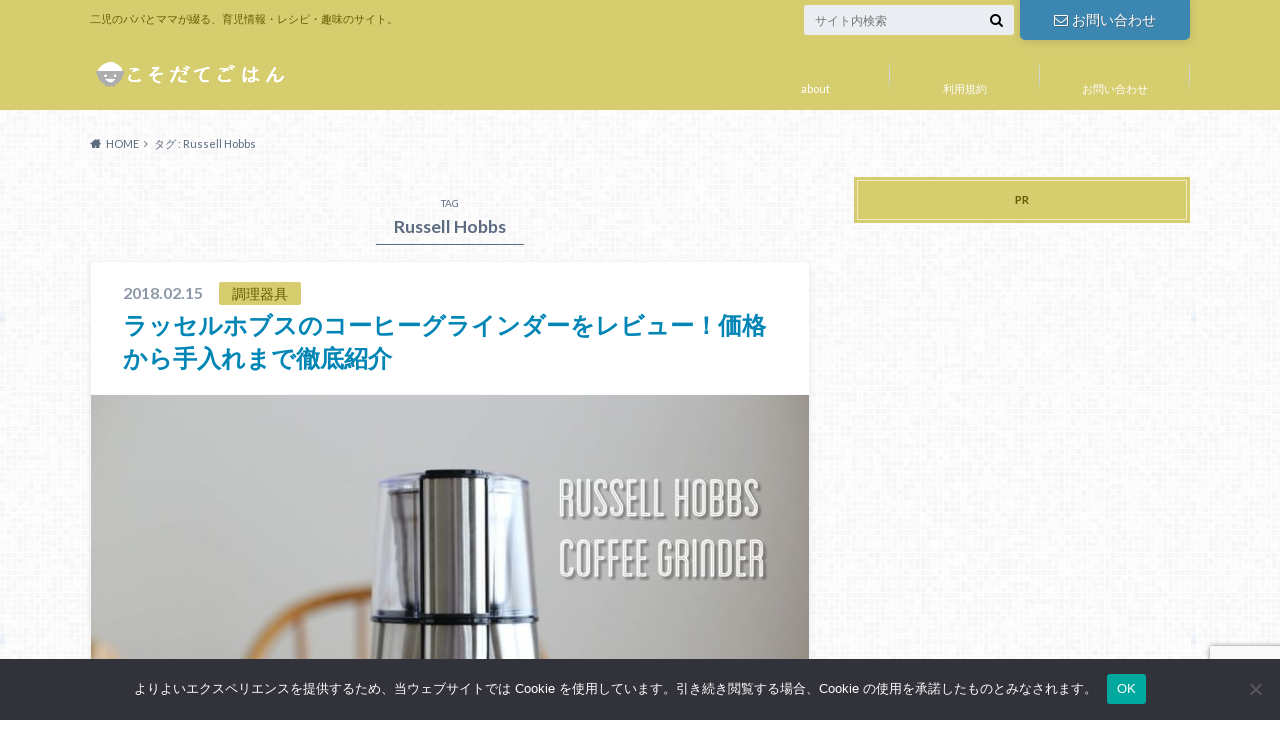

--- FILE ---
content_type: text/html; charset=UTF-8
request_url: https://kosodate-gohan.com/tag/russell-hobbs/
body_size: 16747
content:
<!doctype html>

<!--[if lt IE 7]><html dir="ltr" lang="ja" prefix="og: https://ogp.me/ns#" class="no-js lt-ie9 lt-ie8 lt-ie7"><![endif]-->
<!--[if (IE 7)&!(IEMobile)]><html dir="ltr" lang="ja" prefix="og: https://ogp.me/ns#" class="no-js lt-ie9 lt-ie8"><![endif]-->
<!--[if (IE 8)&!(IEMobile)]><html dir="ltr" lang="ja" prefix="og: https://ogp.me/ns#" class="no-js lt-ie9"><![endif]-->
<!--[if gt IE 8]><!--> <html dir="ltr" lang="ja" prefix="og: https://ogp.me/ns#" class="no-js"><!--<![endif]-->

	<head>
		<meta charset="utf-8">

		<meta http-equiv="X-UA-Compatible" content="IE=edge">

		

		<meta name="HandheldFriendly" content="True">
		<meta name="MobileOptimized" content="320">
		<meta name="viewport" content="width=device-width, initial-scale=1"/>

		<link rel="apple-touch-icon" href="https://kosodate-gohan.com/wp/wp-content/uploads/2018/02/apple.png">
		<link rel="icon" href="https://kosodate-gohan.com/wp/wp-content/uploads/2018/02/favicon.ico">

		<link rel="pingback" href="https://kosodate-gohan.com/wp/xmlrpc.php">

		<!--[if IE]>
		<link rel="shortcut icon" href="https://kosodate-gohan.com/wp/wp-content/themes/albatros/library/images/favicon.ico">
		<![endif]-->

		<!--[if lt IE 9]>
		<script src="//html5shiv.googlecode.com/svn/trunk/html5.js"></script>
		<script src="//css3-mediaqueries-js.googlecode.com/svn/trunk/css3-mediaqueries.js"></script>
		<![endif]-->



		
		<!-- All in One SEO 4.7.8 - aioseo.com -->
		<title>Russell Hobbs - こそだてごはん</title>
	<meta name="robots" content="max-image-preview:large" />
	<link rel="canonical" href="https://kosodate-gohan.com/tag/russell-hobbs/" />
	<meta name="generator" content="All in One SEO (AIOSEO) 4.7.8" />
		<script type="application/ld+json" class="aioseo-schema">
			{"@context":"https:\/\/schema.org","@graph":[{"@type":"BreadcrumbList","@id":"https:\/\/kosodate-gohan.com\/tag\/russell-hobbs\/#breadcrumblist","itemListElement":[{"@type":"ListItem","@id":"https:\/\/kosodate-gohan.com\/#listItem","position":1,"name":"\u5bb6","item":"https:\/\/kosodate-gohan.com\/","nextItem":{"@type":"ListItem","@id":"https:\/\/kosodate-gohan.com\/tag\/russell-hobbs\/#listItem","name":"Russell Hobbs"}},{"@type":"ListItem","@id":"https:\/\/kosodate-gohan.com\/tag\/russell-hobbs\/#listItem","position":2,"name":"Russell Hobbs","previousItem":{"@type":"ListItem","@id":"https:\/\/kosodate-gohan.com\/#listItem","name":"\u5bb6"}}]},{"@type":"CollectionPage","@id":"https:\/\/kosodate-gohan.com\/tag\/russell-hobbs\/#collectionpage","url":"https:\/\/kosodate-gohan.com\/tag\/russell-hobbs\/","name":"Russell Hobbs - \u3053\u305d\u3060\u3066\u3054\u306f\u3093","inLanguage":"ja","isPartOf":{"@id":"https:\/\/kosodate-gohan.com\/#website"},"breadcrumb":{"@id":"https:\/\/kosodate-gohan.com\/tag\/russell-hobbs\/#breadcrumblist"}},{"@type":"Organization","@id":"https:\/\/kosodate-gohan.com\/#organization","name":"\u3053\u305d\u3060\u3066\u3054\u306f\u3093","description":"\u4e8c\u5150\u306e\u30d1\u30d1\u3068\u30de\u30de\u304c\u7db4\u308b\u3001\u80b2\u5150\u60c5\u5831\u30fb\u30ec\u30b7\u30d4\u30fb\u8da3\u5473\u306e\u30b5\u30a4\u30c8\u3002","url":"https:\/\/kosodate-gohan.com\/"},{"@type":"WebSite","@id":"https:\/\/kosodate-gohan.com\/#website","url":"https:\/\/kosodate-gohan.com\/","name":"\u3053\u305d\u3060\u3066\u3054\u306f\u3093","description":"\u4e8c\u5150\u306e\u30d1\u30d1\u3068\u30de\u30de\u304c\u7db4\u308b\u3001\u80b2\u5150\u60c5\u5831\u30fb\u30ec\u30b7\u30d4\u30fb\u8da3\u5473\u306e\u30b5\u30a4\u30c8\u3002","inLanguage":"ja","publisher":{"@id":"https:\/\/kosodate-gohan.com\/#organization"}}]}
		</script>
		<!-- All in One SEO -->

<link rel='dns-prefetch' href='//secure.gravatar.com' />
<link rel='dns-prefetch' href='//ajax.googleapis.com' />
<link rel='dns-prefetch' href='//stats.wp.com' />
<link rel='dns-prefetch' href='//fonts.googleapis.com' />
<link rel='dns-prefetch' href='//maxcdn.bootstrapcdn.com' />
<link rel='dns-prefetch' href='//v0.wordpress.com' />
<link rel="alternate" type="application/rss+xml" title="こそだてごはん &raquo; フィード" href="https://kosodate-gohan.com/feed/" />
<link rel="alternate" type="application/rss+xml" title="こそだてごはん &raquo; コメントフィード" href="https://kosodate-gohan.com/comments/feed/" />
<script type="text/javascript" id="wpp-js" src="https://kosodate-gohan.com/wp/wp-content/plugins/wordpress-popular-posts/assets/js/wpp.min.js?ver=7.2.0" data-sampling="1" data-sampling-rate="10" data-api-url="https://kosodate-gohan.com/wp-json/wordpress-popular-posts" data-post-id="0" data-token="ff35a260b5" data-lang="0" data-debug="0"></script>
<link rel="alternate" type="application/rss+xml" title="こそだてごはん &raquo; Russell Hobbs タグのフィード" href="https://kosodate-gohan.com/tag/russell-hobbs/feed/" />
<script type="text/javascript">
/* <![CDATA[ */
window._wpemojiSettings = {"baseUrl":"https:\/\/s.w.org\/images\/core\/emoji\/15.0.3\/72x72\/","ext":".png","svgUrl":"https:\/\/s.w.org\/images\/core\/emoji\/15.0.3\/svg\/","svgExt":".svg","source":{"concatemoji":"https:\/\/kosodate-gohan.com\/wp\/wp-includes\/js\/wp-emoji-release.min.js"}};
/*! This file is auto-generated */
!function(i,n){var o,s,e;function c(e){try{var t={supportTests:e,timestamp:(new Date).valueOf()};sessionStorage.setItem(o,JSON.stringify(t))}catch(e){}}function p(e,t,n){e.clearRect(0,0,e.canvas.width,e.canvas.height),e.fillText(t,0,0);var t=new Uint32Array(e.getImageData(0,0,e.canvas.width,e.canvas.height).data),r=(e.clearRect(0,0,e.canvas.width,e.canvas.height),e.fillText(n,0,0),new Uint32Array(e.getImageData(0,0,e.canvas.width,e.canvas.height).data));return t.every(function(e,t){return e===r[t]})}function u(e,t,n){switch(t){case"flag":return n(e,"\ud83c\udff3\ufe0f\u200d\u26a7\ufe0f","\ud83c\udff3\ufe0f\u200b\u26a7\ufe0f")?!1:!n(e,"\ud83c\uddfa\ud83c\uddf3","\ud83c\uddfa\u200b\ud83c\uddf3")&&!n(e,"\ud83c\udff4\udb40\udc67\udb40\udc62\udb40\udc65\udb40\udc6e\udb40\udc67\udb40\udc7f","\ud83c\udff4\u200b\udb40\udc67\u200b\udb40\udc62\u200b\udb40\udc65\u200b\udb40\udc6e\u200b\udb40\udc67\u200b\udb40\udc7f");case"emoji":return!n(e,"\ud83d\udc26\u200d\u2b1b","\ud83d\udc26\u200b\u2b1b")}return!1}function f(e,t,n){var r="undefined"!=typeof WorkerGlobalScope&&self instanceof WorkerGlobalScope?new OffscreenCanvas(300,150):i.createElement("canvas"),a=r.getContext("2d",{willReadFrequently:!0}),o=(a.textBaseline="top",a.font="600 32px Arial",{});return e.forEach(function(e){o[e]=t(a,e,n)}),o}function t(e){var t=i.createElement("script");t.src=e,t.defer=!0,i.head.appendChild(t)}"undefined"!=typeof Promise&&(o="wpEmojiSettingsSupports",s=["flag","emoji"],n.supports={everything:!0,everythingExceptFlag:!0},e=new Promise(function(e){i.addEventListener("DOMContentLoaded",e,{once:!0})}),new Promise(function(t){var n=function(){try{var e=JSON.parse(sessionStorage.getItem(o));if("object"==typeof e&&"number"==typeof e.timestamp&&(new Date).valueOf()<e.timestamp+604800&&"object"==typeof e.supportTests)return e.supportTests}catch(e){}return null}();if(!n){if("undefined"!=typeof Worker&&"undefined"!=typeof OffscreenCanvas&&"undefined"!=typeof URL&&URL.createObjectURL&&"undefined"!=typeof Blob)try{var e="postMessage("+f.toString()+"("+[JSON.stringify(s),u.toString(),p.toString()].join(",")+"));",r=new Blob([e],{type:"text/javascript"}),a=new Worker(URL.createObjectURL(r),{name:"wpTestEmojiSupports"});return void(a.onmessage=function(e){c(n=e.data),a.terminate(),t(n)})}catch(e){}c(n=f(s,u,p))}t(n)}).then(function(e){for(var t in e)n.supports[t]=e[t],n.supports.everything=n.supports.everything&&n.supports[t],"flag"!==t&&(n.supports.everythingExceptFlag=n.supports.everythingExceptFlag&&n.supports[t]);n.supports.everythingExceptFlag=n.supports.everythingExceptFlag&&!n.supports.flag,n.DOMReady=!1,n.readyCallback=function(){n.DOMReady=!0}}).then(function(){return e}).then(function(){var e;n.supports.everything||(n.readyCallback(),(e=n.source||{}).concatemoji?t(e.concatemoji):e.wpemoji&&e.twemoji&&(t(e.twemoji),t(e.wpemoji)))}))}((window,document),window._wpemojiSettings);
/* ]]> */
</script>
<!-- kosodate-gohan.com is managing ads with Advanced Ads – https://wpadvancedads.com/ --><script id="kosod-ready">
			window.advanced_ads_ready=function(e,a){a=a||"complete";var d=function(e){return"interactive"===a?"loading"!==e:"complete"===e};d(document.readyState)?e():document.addEventListener("readystatechange",(function(a){d(a.target.readyState)&&e()}),{once:"interactive"===a})},window.advanced_ads_ready_queue=window.advanced_ads_ready_queue||[];		</script>
		<style id='wp-emoji-styles-inline-css' type='text/css'>

	img.wp-smiley, img.emoji {
		display: inline !important;
		border: none !important;
		box-shadow: none !important;
		height: 1em !important;
		width: 1em !important;
		margin: 0 0.07em !important;
		vertical-align: -0.1em !important;
		background: none !important;
		padding: 0 !important;
	}
</style>
<link rel='stylesheet' id='wp-block-library-css' href='https://kosodate-gohan.com/wp/wp-includes/css/dist/block-library/style.min.css' type='text/css' media='all' />
<style id='rinkerg-gutenberg-rinker-style-inline-css' type='text/css'>
.wp-block-create-block-block{background-color:#21759b;color:#fff;padding:2px}

</style>
<link rel='stylesheet' id='mediaelement-css' href='https://kosodate-gohan.com/wp/wp-includes/js/mediaelement/mediaelementplayer-legacy.min.css' type='text/css' media='all' />
<link rel='stylesheet' id='wp-mediaelement-css' href='https://kosodate-gohan.com/wp/wp-includes/js/mediaelement/wp-mediaelement.min.css' type='text/css' media='all' />
<style id='jetpack-sharing-buttons-style-inline-css' type='text/css'>
.jetpack-sharing-buttons__services-list{display:flex;flex-direction:row;flex-wrap:wrap;gap:0;list-style-type:none;margin:5px;padding:0}.jetpack-sharing-buttons__services-list.has-small-icon-size{font-size:12px}.jetpack-sharing-buttons__services-list.has-normal-icon-size{font-size:16px}.jetpack-sharing-buttons__services-list.has-large-icon-size{font-size:24px}.jetpack-sharing-buttons__services-list.has-huge-icon-size{font-size:36px}@media print{.jetpack-sharing-buttons__services-list{display:none!important}}.editor-styles-wrapper .wp-block-jetpack-sharing-buttons{gap:0;padding-inline-start:0}ul.jetpack-sharing-buttons__services-list.has-background{padding:1.25em 2.375em}
</style>
<style id='classic-theme-styles-inline-css' type='text/css'>
/*! This file is auto-generated */
.wp-block-button__link{color:#fff;background-color:#32373c;border-radius:9999px;box-shadow:none;text-decoration:none;padding:calc(.667em + 2px) calc(1.333em + 2px);font-size:1.125em}.wp-block-file__button{background:#32373c;color:#fff;text-decoration:none}
</style>
<style id='global-styles-inline-css' type='text/css'>
body{--wp--preset--color--black: #000000;--wp--preset--color--cyan-bluish-gray: #abb8c3;--wp--preset--color--white: #ffffff;--wp--preset--color--pale-pink: #f78da7;--wp--preset--color--vivid-red: #cf2e2e;--wp--preset--color--luminous-vivid-orange: #ff6900;--wp--preset--color--luminous-vivid-amber: #fcb900;--wp--preset--color--light-green-cyan: #7bdcb5;--wp--preset--color--vivid-green-cyan: #00d084;--wp--preset--color--pale-cyan-blue: #8ed1fc;--wp--preset--color--vivid-cyan-blue: #0693e3;--wp--preset--color--vivid-purple: #9b51e0;--wp--preset--gradient--vivid-cyan-blue-to-vivid-purple: linear-gradient(135deg,rgba(6,147,227,1) 0%,rgb(155,81,224) 100%);--wp--preset--gradient--light-green-cyan-to-vivid-green-cyan: linear-gradient(135deg,rgb(122,220,180) 0%,rgb(0,208,130) 100%);--wp--preset--gradient--luminous-vivid-amber-to-luminous-vivid-orange: linear-gradient(135deg,rgba(252,185,0,1) 0%,rgba(255,105,0,1) 100%);--wp--preset--gradient--luminous-vivid-orange-to-vivid-red: linear-gradient(135deg,rgba(255,105,0,1) 0%,rgb(207,46,46) 100%);--wp--preset--gradient--very-light-gray-to-cyan-bluish-gray: linear-gradient(135deg,rgb(238,238,238) 0%,rgb(169,184,195) 100%);--wp--preset--gradient--cool-to-warm-spectrum: linear-gradient(135deg,rgb(74,234,220) 0%,rgb(151,120,209) 20%,rgb(207,42,186) 40%,rgb(238,44,130) 60%,rgb(251,105,98) 80%,rgb(254,248,76) 100%);--wp--preset--gradient--blush-light-purple: linear-gradient(135deg,rgb(255,206,236) 0%,rgb(152,150,240) 100%);--wp--preset--gradient--blush-bordeaux: linear-gradient(135deg,rgb(254,205,165) 0%,rgb(254,45,45) 50%,rgb(107,0,62) 100%);--wp--preset--gradient--luminous-dusk: linear-gradient(135deg,rgb(255,203,112) 0%,rgb(199,81,192) 50%,rgb(65,88,208) 100%);--wp--preset--gradient--pale-ocean: linear-gradient(135deg,rgb(255,245,203) 0%,rgb(182,227,212) 50%,rgb(51,167,181) 100%);--wp--preset--gradient--electric-grass: linear-gradient(135deg,rgb(202,248,128) 0%,rgb(113,206,126) 100%);--wp--preset--gradient--midnight: linear-gradient(135deg,rgb(2,3,129) 0%,rgb(40,116,252) 100%);--wp--preset--font-size--small: 13px;--wp--preset--font-size--medium: 20px;--wp--preset--font-size--large: 36px;--wp--preset--font-size--x-large: 42px;--wp--preset--spacing--20: 0.44rem;--wp--preset--spacing--30: 0.67rem;--wp--preset--spacing--40: 1rem;--wp--preset--spacing--50: 1.5rem;--wp--preset--spacing--60: 2.25rem;--wp--preset--spacing--70: 3.38rem;--wp--preset--spacing--80: 5.06rem;--wp--preset--shadow--natural: 6px 6px 9px rgba(0, 0, 0, 0.2);--wp--preset--shadow--deep: 12px 12px 50px rgba(0, 0, 0, 0.4);--wp--preset--shadow--sharp: 6px 6px 0px rgba(0, 0, 0, 0.2);--wp--preset--shadow--outlined: 6px 6px 0px -3px rgba(255, 255, 255, 1), 6px 6px rgba(0, 0, 0, 1);--wp--preset--shadow--crisp: 6px 6px 0px rgba(0, 0, 0, 1);}:where(.is-layout-flex){gap: 0.5em;}:where(.is-layout-grid){gap: 0.5em;}body .is-layout-flex{display: flex;}body .is-layout-flex{flex-wrap: wrap;align-items: center;}body .is-layout-flex > *{margin: 0;}body .is-layout-grid{display: grid;}body .is-layout-grid > *{margin: 0;}:where(.wp-block-columns.is-layout-flex){gap: 2em;}:where(.wp-block-columns.is-layout-grid){gap: 2em;}:where(.wp-block-post-template.is-layout-flex){gap: 1.25em;}:where(.wp-block-post-template.is-layout-grid){gap: 1.25em;}.has-black-color{color: var(--wp--preset--color--black) !important;}.has-cyan-bluish-gray-color{color: var(--wp--preset--color--cyan-bluish-gray) !important;}.has-white-color{color: var(--wp--preset--color--white) !important;}.has-pale-pink-color{color: var(--wp--preset--color--pale-pink) !important;}.has-vivid-red-color{color: var(--wp--preset--color--vivid-red) !important;}.has-luminous-vivid-orange-color{color: var(--wp--preset--color--luminous-vivid-orange) !important;}.has-luminous-vivid-amber-color{color: var(--wp--preset--color--luminous-vivid-amber) !important;}.has-light-green-cyan-color{color: var(--wp--preset--color--light-green-cyan) !important;}.has-vivid-green-cyan-color{color: var(--wp--preset--color--vivid-green-cyan) !important;}.has-pale-cyan-blue-color{color: var(--wp--preset--color--pale-cyan-blue) !important;}.has-vivid-cyan-blue-color{color: var(--wp--preset--color--vivid-cyan-blue) !important;}.has-vivid-purple-color{color: var(--wp--preset--color--vivid-purple) !important;}.has-black-background-color{background-color: var(--wp--preset--color--black) !important;}.has-cyan-bluish-gray-background-color{background-color: var(--wp--preset--color--cyan-bluish-gray) !important;}.has-white-background-color{background-color: var(--wp--preset--color--white) !important;}.has-pale-pink-background-color{background-color: var(--wp--preset--color--pale-pink) !important;}.has-vivid-red-background-color{background-color: var(--wp--preset--color--vivid-red) !important;}.has-luminous-vivid-orange-background-color{background-color: var(--wp--preset--color--luminous-vivid-orange) !important;}.has-luminous-vivid-amber-background-color{background-color: var(--wp--preset--color--luminous-vivid-amber) !important;}.has-light-green-cyan-background-color{background-color: var(--wp--preset--color--light-green-cyan) !important;}.has-vivid-green-cyan-background-color{background-color: var(--wp--preset--color--vivid-green-cyan) !important;}.has-pale-cyan-blue-background-color{background-color: var(--wp--preset--color--pale-cyan-blue) !important;}.has-vivid-cyan-blue-background-color{background-color: var(--wp--preset--color--vivid-cyan-blue) !important;}.has-vivid-purple-background-color{background-color: var(--wp--preset--color--vivid-purple) !important;}.has-black-border-color{border-color: var(--wp--preset--color--black) !important;}.has-cyan-bluish-gray-border-color{border-color: var(--wp--preset--color--cyan-bluish-gray) !important;}.has-white-border-color{border-color: var(--wp--preset--color--white) !important;}.has-pale-pink-border-color{border-color: var(--wp--preset--color--pale-pink) !important;}.has-vivid-red-border-color{border-color: var(--wp--preset--color--vivid-red) !important;}.has-luminous-vivid-orange-border-color{border-color: var(--wp--preset--color--luminous-vivid-orange) !important;}.has-luminous-vivid-amber-border-color{border-color: var(--wp--preset--color--luminous-vivid-amber) !important;}.has-light-green-cyan-border-color{border-color: var(--wp--preset--color--light-green-cyan) !important;}.has-vivid-green-cyan-border-color{border-color: var(--wp--preset--color--vivid-green-cyan) !important;}.has-pale-cyan-blue-border-color{border-color: var(--wp--preset--color--pale-cyan-blue) !important;}.has-vivid-cyan-blue-border-color{border-color: var(--wp--preset--color--vivid-cyan-blue) !important;}.has-vivid-purple-border-color{border-color: var(--wp--preset--color--vivid-purple) !important;}.has-vivid-cyan-blue-to-vivid-purple-gradient-background{background: var(--wp--preset--gradient--vivid-cyan-blue-to-vivid-purple) !important;}.has-light-green-cyan-to-vivid-green-cyan-gradient-background{background: var(--wp--preset--gradient--light-green-cyan-to-vivid-green-cyan) !important;}.has-luminous-vivid-amber-to-luminous-vivid-orange-gradient-background{background: var(--wp--preset--gradient--luminous-vivid-amber-to-luminous-vivid-orange) !important;}.has-luminous-vivid-orange-to-vivid-red-gradient-background{background: var(--wp--preset--gradient--luminous-vivid-orange-to-vivid-red) !important;}.has-very-light-gray-to-cyan-bluish-gray-gradient-background{background: var(--wp--preset--gradient--very-light-gray-to-cyan-bluish-gray) !important;}.has-cool-to-warm-spectrum-gradient-background{background: var(--wp--preset--gradient--cool-to-warm-spectrum) !important;}.has-blush-light-purple-gradient-background{background: var(--wp--preset--gradient--blush-light-purple) !important;}.has-blush-bordeaux-gradient-background{background: var(--wp--preset--gradient--blush-bordeaux) !important;}.has-luminous-dusk-gradient-background{background: var(--wp--preset--gradient--luminous-dusk) !important;}.has-pale-ocean-gradient-background{background: var(--wp--preset--gradient--pale-ocean) !important;}.has-electric-grass-gradient-background{background: var(--wp--preset--gradient--electric-grass) !important;}.has-midnight-gradient-background{background: var(--wp--preset--gradient--midnight) !important;}.has-small-font-size{font-size: var(--wp--preset--font-size--small) !important;}.has-medium-font-size{font-size: var(--wp--preset--font-size--medium) !important;}.has-large-font-size{font-size: var(--wp--preset--font-size--large) !important;}.has-x-large-font-size{font-size: var(--wp--preset--font-size--x-large) !important;}
.wp-block-navigation a:where(:not(.wp-element-button)){color: inherit;}
:where(.wp-block-post-template.is-layout-flex){gap: 1.25em;}:where(.wp-block-post-template.is-layout-grid){gap: 1.25em;}
:where(.wp-block-columns.is-layout-flex){gap: 2em;}:where(.wp-block-columns.is-layout-grid){gap: 2em;}
.wp-block-pullquote{font-size: 1.5em;line-height: 1.6;}
</style>
<link rel='stylesheet' id='contact-form-7-css' href='https://kosodate-gohan.com/wp/wp-content/plugins/contact-form-7/includes/css/styles.css' type='text/css' media='all' />
<link rel='stylesheet' id='cookie-notice-front-css' href='https://kosodate-gohan.com/wp/wp-content/plugins/cookie-notice/css/front.min.css' type='text/css' media='all' />
<link rel='stylesheet' id='toc-screen-css' href='https://kosodate-gohan.com/wp/wp-content/plugins/table-of-contents-plus/screen.min.css' type='text/css' media='all' />
<link rel='stylesheet' id='wordpress-popular-posts-css-css' href='https://kosodate-gohan.com/wp/wp-content/plugins/wordpress-popular-posts/assets/css/wpp.css' type='text/css' media='all' />
<link rel='stylesheet' id='yyi_rinker_stylesheet-css' href='https://kosodate-gohan.com/wp/wp-content/plugins/yyi-rinker/css/style.css?v=1.11.1' type='text/css' media='all' />
<link rel='stylesheet' id='style-css' href='https://kosodate-gohan.com/wp/wp-content/themes/albatros/style.css' type='text/css' media='all' />
<link rel='stylesheet' id='child-style-css' href='https://kosodate-gohan.com/wp/wp-content/themes/albatros_custom/style.css' type='text/css' media='all' />
<link rel='stylesheet' id='shortcode-css' href='https://kosodate-gohan.com/wp/wp-content/themes/albatros/library/css/shortcode.css' type='text/css' media='all' />
<link rel='stylesheet' id='gf_Oswald-css' href='//fonts.googleapis.com/css?family=Oswald%3A400%2C300%2C700' type='text/css' media='all' />
<link rel='stylesheet' id='gf_Lato-css' href='//fonts.googleapis.com/css?family=Lato%3A400%2C700%2C400italic%2C700italic' type='text/css' media='all' />
<link rel='stylesheet' id='fontawesome-css' href='//maxcdn.bootstrapcdn.com/font-awesome/4.6.0/css/font-awesome.min.css' type='text/css' media='all' />
<link rel='stylesheet' id='amazonjs-css' href='https://kosodate-gohan.com/wp/wp-content/plugins/amazonjs/css/amazonjs-force.css' type='text/css' media='all' />
<link rel='stylesheet' id='wp-associate-post-r2-css' href='https://kosodate-gohan.com/wp/wp-content/plugins/wp-associate-post-r2/css/skin-shadow.css' type='text/css' media='all' />
<link rel='stylesheet' id='jetpack_css-css' href='https://kosodate-gohan.com/wp/wp-content/plugins/jetpack/css/jetpack.css' type='text/css' media='all' />
<script type="text/javascript" id="cookie-notice-front-js-before">
/* <![CDATA[ */
var cnArgs = {"ajaxUrl":"https:\/\/kosodate-gohan.com\/wp\/wp-admin\/admin-ajax.php","nonce":"3c0d94b339","hideEffect":"fade","position":"bottom","onScroll":false,"onScrollOffset":100,"onClick":false,"cookieName":"cookie_notice_accepted","cookieTime":2592000,"cookieTimeRejected":2592000,"globalCookie":false,"redirection":false,"cache":false,"revokeCookies":false,"revokeCookiesOpt":"automatic"};
/* ]]> */
</script>
<script type="text/javascript" src="https://kosodate-gohan.com/wp/wp-content/plugins/cookie-notice/js/front.min.js" id="cookie-notice-front-js"></script>
<script type="text/javascript" src="//ajax.googleapis.com/ajax/libs/jquery/1.12.2/jquery.min.js" id="jquery-js"></script>
<link rel="https://api.w.org/" href="https://kosodate-gohan.com/wp-json/" /><link rel="alternate" type="application/json" href="https://kosodate-gohan.com/wp-json/wp/v2/tags/96" /><script type="text/javascript">
<!--
/******************************************************************************
***   COPY PROTECTED BY http://chetangole.com/blog/wp-copyprotect/   version 3.1.0 ****
******************************************************************************/
function clickIE4(){
if (event.button==2){
return false;
}
}
function clickNS4(e){
if (document.layers||document.getElementById&&!document.all){
if (e.which==2||e.which==3){
return false;
}
}
}

if (document.layers){
document.captureEvents(Event.MOUSEDOWN);
document.onmousedown=clickNS4;
}
else if (document.all&&!document.getElementById){
document.onmousedown=clickIE4;
}

document.oncontextmenu=new Function("return false")
// --> 
</script>

<script type="text/javascript">
/******************************************************************************
***   COPY PROTECTED BY http://chetangole.com/blog/wp-copyprotect/   version 3.1.0 ****
******************************************************************************/
function disableSelection(target){
if (typeof target.onselectstart!="undefined") //For IE 
	target.onselectstart=function(){return false}
else if (typeof target.style.MozUserSelect!="undefined") //For Firefox
	target.style.MozUserSelect="none"
else //All other route (For Opera)
	target.onmousedown=function(){return false}
target.style.cursor = "default"
}
</script>
	<style>img#wpstats{display:none}</style>
		            <style id="wpp-loading-animation-styles">@-webkit-keyframes bgslide{from{background-position-x:0}to{background-position-x:-200%}}@keyframes bgslide{from{background-position-x:0}to{background-position-x:-200%}}.wpp-widget-block-placeholder,.wpp-shortcode-placeholder{margin:0 auto;width:60px;height:3px;background:#dd3737;background:linear-gradient(90deg,#dd3737 0%,#571313 10%,#dd3737 100%);background-size:200% auto;border-radius:3px;-webkit-animation:bgslide 1s infinite linear;animation:bgslide 1s infinite linear}</style>
            <script type="text/javascript" language="javascript">
    var vc_pid = "885059400";
</script><script type="text/javascript" src="//aml.valuecommerce.com/vcdal.js" async></script><style>
.yyi-rinker-images {
    display: flex;
    justify-content: center;
    align-items: center;
    position: relative;

}
div.yyi-rinker-image img.yyi-rinker-main-img.hidden {
    display: none;
}

.yyi-rinker-images-arrow {
    cursor: pointer;
    position: absolute;
    top: 50%;
    display: block;
    margin-top: -11px;
    opacity: 0.6;
    width: 22px;
}

.yyi-rinker-images-arrow-left{
    left: -10px;
}
.yyi-rinker-images-arrow-right{
    right: -10px;
}

.yyi-rinker-images-arrow-left.hidden {
    display: none;
}

.yyi-rinker-images-arrow-right.hidden {
    display: none;
}
div.yyi-rinker-contents.yyi-rinker-design-tate  div.yyi-rinker-box{
    flex-direction: column;
}

div.yyi-rinker-contents.yyi-rinker-design-slim div.yyi-rinker-box .yyi-rinker-links {
    flex-direction: column;
}

div.yyi-rinker-contents.yyi-rinker-design-slim div.yyi-rinker-info {
    width: 100%;
}

div.yyi-rinker-contents.yyi-rinker-design-slim .yyi-rinker-title {
    text-align: center;
}

div.yyi-rinker-contents.yyi-rinker-design-slim .yyi-rinker-links {
    text-align: center;
}
div.yyi-rinker-contents.yyi-rinker-design-slim .yyi-rinker-image {
    margin: auto;
}

div.yyi-rinker-contents.yyi-rinker-design-slim div.yyi-rinker-info ul.yyi-rinker-links li {
	align-self: stretch;
}
div.yyi-rinker-contents.yyi-rinker-design-slim div.yyi-rinker-box div.yyi-rinker-info {
	padding: 0;
}
div.yyi-rinker-contents.yyi-rinker-design-slim div.yyi-rinker-box {
	flex-direction: column;
	padding: 14px 5px 0;
}

.yyi-rinker-design-slim div.yyi-rinker-box div.yyi-rinker-info {
	text-align: center;
}

.yyi-rinker-design-slim div.price-box span.price {
	display: block;
}

div.yyi-rinker-contents.yyi-rinker-design-slim div.yyi-rinker-info div.yyi-rinker-title a{
	font-size:16px;
}

div.yyi-rinker-contents.yyi-rinker-design-slim ul.yyi-rinker-links li.amazonkindlelink:before,  div.yyi-rinker-contents.yyi-rinker-design-slim ul.yyi-rinker-links li.amazonlink:before,  div.yyi-rinker-contents.yyi-rinker-design-slim ul.yyi-rinker-links li.rakutenlink:before, div.yyi-rinker-contents.yyi-rinker-design-slim ul.yyi-rinker-links li.yahoolink:before, div.yyi-rinker-contents.yyi-rinker-design-slim ul.yyi-rinker-links li.mercarilink:before {
	font-size:12px;
}

div.yyi-rinker-contents.yyi-rinker-design-slim ul.yyi-rinker-links li a {
	font-size: 13px;
}
.entry-content ul.yyi-rinker-links li {
	padding: 0;
}

div.yyi-rinker-contents .yyi-rinker-attention.attention_desing_right_ribbon {
    width: 89px;
    height: 91px;
    position: absolute;
    top: -1px;
    right: -1px;
    left: auto;
    overflow: hidden;
}

div.yyi-rinker-contents .yyi-rinker-attention.attention_desing_right_ribbon span {
    display: inline-block;
    width: 146px;
    position: absolute;
    padding: 4px 0;
    left: -13px;
    top: 12px;
    text-align: center;
    font-size: 12px;
    line-height: 24px;
    -webkit-transform: rotate(45deg);
    transform: rotate(45deg);
    box-shadow: 0 1px 3px rgba(0, 0, 0, 0.2);
}

div.yyi-rinker-contents .yyi-rinker-attention.attention_desing_right_ribbon {
    background: none;
}
.yyi-rinker-attention.attention_desing_right_ribbon .yyi-rinker-attention-after,
.yyi-rinker-attention.attention_desing_right_ribbon .yyi-rinker-attention-before{
display:none;
}
div.yyi-rinker-use-right_ribbon div.yyi-rinker-title {
    margin-right: 2rem;
}

				</style><style type="text/css">
body{color: #5c6b80;}
a{color: #0185b5;}
a:hover{color: #74B7CF;}
#main .article footer .post-categories li a,#main .article footer .tags a{  background: #0185b5;  border:1px solid #0185b5;}
#main .article footer .tags a{color:#0185b5; background: none;}
#main .article footer .post-categories li a:hover,#main .article footer .tags a:hover{ background:#74B7CF;  border-color:#74B7CF;}
input[type="text"],input[type="password"],input[type="datetime"],input[type="datetime-local"],input[type="date"],input[type="month"],input[type="time"],input[type="week"],input[type="number"],input[type="email"],input[type="url"],input[type="search"],input[type="tel"],input[type="color"],select,textarea,.field { background-color: #eaedf2;}
/*ヘッダー*/
.header{background: #d6cd6f;}
.header .subnav .site_description,.header .mobile_site_description{color:  #665b00;}
.nav li a,.subnav .linklist li a,.subnav .linklist li a:before {color: #fff;}
.nav li a:hover,.subnav .linklist li a:hover{color:#FFFF00;}
.subnav .contactbutton a{background: #3c87b2;}
.subnav .contactbutton a:hover{background:#5590b2;}
@media only screen and (min-width: 768px) {
	.nav ul {background: #323944;}
	.nav li ul.sub-menu li a{color: #B0B4BA;}
}
/*メインエリア*/
.byline .cat-name{background: #d6cd6f; color:  #665b00;}
.widgettitle {background: #d6cd6f; color:  #665b00;}
.widget li a:after{color: #d6cd6f!important;}

/* 投稿ページ吹き出し見出し */
.single .entry-content h2{background: #5c6b80;}
.single .entry-content h2:after{border-top-color:#5c6b80;}
/* リスト要素 */
.entry-content ul li:before{ background: #5c6b80;}
.entry-content ol li:before{ background: #5c6b80;}
/* カテゴリーラベル */
.single .authorbox .author-newpost li .cat-name,.related-box li .cat-name{ background: #d6cd6f;color:  #665b00;}
/* CTA */
.cta-inner{ background: #323944;}
/* ローカルナビ */
.local-nav .title a{ background: #0185b5;}
.local-nav .current_page_item a{color:#0185b5;}
/* ランキングバッジ */
ul.wpp-list li a:before{background: #d6cd6f;color:  #665b00;}
/* アーカイブのボタン */
.readmore a{border:1px solid #0185b5;color:#0185b5;}
.readmore a:hover{background:#0185b5;color:#fff;}
/* ボタンの色 */
.btn-wrap a{background: #0185b5;border: 1px solid #0185b5;}
.btn-wrap a:hover{background: #74B7CF;}
.btn-wrap.simple a{border:1px solid #0185b5;color:#0185b5;}
.btn-wrap.simple a:hover{background:#0185b5;}
/* コメント */
.blue-btn, .comment-reply-link, #submit { background-color: #0185b5; }
.blue-btn:hover, .comment-reply-link:hover, #submit:hover, .blue-btn:focus, .comment-reply-link:focus, #submit:focus {background-color: #74B7CF; }
/* サイドバー */
.widget a{text-decoration:none; color:#666;}
.widget a:hover{color:#999;}
/*フッター*/
#footer-top{background-color: #323944; color: #86909E;}
.footer a,#footer-top a{color: #B0B4BA;}
#footer-top .widgettitle{color: #86909E;}
.footer {background-color: #323944;color: #86909E;}
.footer-links li:before{ color: #d6cd6f;}
/* ページネーション */
.pagination a, .pagination span,.page-links a , .page-links ul > li > span{color: #0185b5;}
.pagination a:hover, .pagination a:focus,.page-links a:hover, .page-links a:focus{background-color: #0185b5;}
.pagination .current:hover, .pagination .current:focus{color: #74B7CF;}
</style>
<style type="text/css" id="custom-background-css">
body.custom-background { background-image: url("https://kosodate-gohan.com/wp/wp-content/themes/albatros/library/images/body_bg01.png"); background-position: left top; background-size: auto; background-repeat: repeat; background-attachment: scroll; }
</style>
	<style type="text/css" id="wp-custom-css">/*
カスタム CSS 機能へようこそ。

使い方についてはこちらをご覧ください
(英語ドキュメンテーション)。http://wp.me/PEmnE-Bt
*/</style><script async src="//pagead2.googlesyndication.com/pagead/js/adsbygoogle.js"></script>
<script>
  (adsbygoogle = window.adsbygoogle || []).push({
    google_ad_client: "ca-pub-8251315202096903",
    enable_page_level_ads: true
  });
</script>
	</head>

	<body class="archive tag tag-russell-hobbs tag-96 custom-background cookies-not-set aa-prefix-kosod-" itemscope itemtype="//schema.org/WebPage">

<!-- Google Tag Manager -->
<noscript><iframe src="//www.googletagmanager.com/ns.html?id=GTM-N79RTQ"
height="0" width="0" style="display:none;visibility:hidden"></iframe></noscript>
<script>(function(w,d,s,l,i){w[l]=w[l]||[];w[l].push({'gtm.start':
new Date().getTime(),event:'gtm.js'});var f=d.getElementsByTagName(s)[0],
j=d.createElement(s),dl=l!='dataLayer'?'&l='+l:'';j.async=true;j.src=
'//www.googletagmanager.com/gtm.js?id='+i+dl;f.parentNode.insertBefore(j,f);
})(window,document,'script','dataLayer','GTM-N79RTQ');</script>
<!-- End Google Tag Manager -->

		<div id="container">

					
			<header class="header" role="banner" itemscope itemtype="//schema.org/WPHeader">

				<div id="inner-header" class="wrap cf">


					
<div id="logo">
																		<p class="h1 img" itemscope itemtype="//schema.org/Organization"><a href="https://kosodate-gohan.com"><img src="https://kosodate-gohan.com/wp/wp-content/uploads/2016/02/gohan-logo-face.png" alt="こそだてごはん"></a></p>
											</div>					
					
					<div class="subnav cf">
										<p class="site_description">二児のパパとママが綴る、育児情報・レシピ・趣味のサイト。</p>
										
					<div class="contactbutton"><ul id="menu-%e3%83%95%e3%82%a9%e3%83%bc%e3%83%a0" class=""><li id="menu-item-888" class="menu-item menu-item-type-post_type menu-item-object-page menu-item-888"><a href="https://kosodate-gohan.com/contact/"><i class="fa fa-envelope-o"></i>お問い合わせ</a></li>
</ul></div>					
										
					<form role="search" method="get" id="searchform" class="searchform" action="https://kosodate-gohan.com/">
    <div>
        <label for="s" class="screen-reader-text"></label>
        <input type="search" id="s" name="s" value="" placeholder="サイト内検索" /><button type="submit" id="searchsubmit" ><i class="fa fa-search"></i></button>
    </div>
</form>					</div>

					<nav id="g_nav" role="navigation" itemscope itemtype="//schema.org/SiteNavigationElement">
						<ul id="menu-%e9%81%8b%e5%96%b6%e8%80%85%e6%83%85%e5%a0%b1" class="nav top-nav cf"><li id="menu-item-907" class="menu-item menu-item-type-post_type menu-item-object-page menu-item-907"><a href="https://kosodate-gohan.com/about/">about</a></li>
<li id="menu-item-2894" class="menu-item menu-item-type-post_type menu-item-object-page menu-item-2894"><a href="https://kosodate-gohan.com/terms-of-service/">利用規約</a></li>
<li id="menu-item-908" class="menu-item menu-item-type-post_type menu-item-object-page menu-item-908"><a href="https://kosodate-gohan.com/contact/">お問い合わせ</a></li>
</ul>
					</nav>

				</div>

			</header>


<div id="breadcrumb" class="breadcrumb inner wrap cf"><ul itemscope itemtype="http://schema.org/BreadcrumbList"><li itemprop="itemListElement" itemscope itemtype="http://schema.org/ListItem" class="bc_homelink"><a itemprop="item" href="https://kosodate-gohan.com/"><span itemprop="name">HOME</span></a><meta itemprop="position" content="1" /></li><li itemprop="itemListElement" itemscope itemtype="http://schema.org/ListItem"><span itemprop="name">タグ : Russell Hobbs</span><meta itemprop="position" content="2" /></li></ul></div>

			<div id="content">

				<div id="inner-content" class="wrap cf">

						<main id="main" class="m-all t-2of3 d-5of7 cf" role="main">

						
							<div class="archivettl">
								
									<h1 class="archive-title h2">
										<span>TAG</span> Russell Hobbs									</h1>
	
															</div>


														
							
							<article id="post-2481" class="post-2481 post type-post status-publish format-standard has-post-thumbnail category-kitchen tag-amazon tag-russell-hobbs tag-98 tag-102 tag-101 tag-97 tag-100 tag-104 article cf" role="article">

								<header class="entry-header article-header">

					                <p class="byline entry-meta vcard">
					
									<span class="date updated">2018.02.15</span>
					                <span class="cat-name">調理器具</span>
					                <span class="author" style="display: none;"><span class="fn">ひぃ＊</span></span>
					
					                </p>

									<h3 class="h2 entry-title"><a href="https://kosodate-gohan.com/kitchen/russell-hobbs-coffee-grinder/" rel="bookmark" title="ラッセルホブスのコーヒーグラインダーをレビュー！価格から手入れまで徹底紹介">ラッセルホブスのコーヒーグラインダーをレビュー！価格から手入れまで徹底紹介</a></h3>

								</header>

																<figure class="eyecatch">
									<a href="https://kosodate-gohan.com/kitchen/russell-hobbs-coffee-grinder/" rel="bookmark" title="ラッセルホブスのコーヒーグラインダーをレビュー！価格から手入れまで徹底紹介"><img width="718" height="479" src="https://kosodate-gohan.com/wp/wp-content/uploads/2018/01/1517233717325-718x479.jpg" class="attachment-single-thum size-single-thum wp-post-image" alt="" decoding="async" fetchpriority="high" srcset="https://kosodate-gohan.com/wp/wp-content/uploads/2018/01/1517233717325-718x479.jpg 718w, https://kosodate-gohan.com/wp/wp-content/uploads/2018/01/1517233717325-300x200.jpg 300w, https://kosodate-gohan.com/wp/wp-content/uploads/2018/01/1517233717325-768x512.jpg 768w, https://kosodate-gohan.com/wp/wp-content/uploads/2018/01/1517233717325.jpg 1024w" sizes="(max-width: 718px) 100vw, 718px" /></a>
								</figure>
								

								<section class="entry-content cf">

									<p>コーヒー好きの我が家。 毎日挽きたての美味しいコーヒーが飲みたいと思い、Russell Hobbs（ラッセルホブス）のコーヒーグラインダーを購入しました。 本記事では我が家で購入したRussell Hobbs（ラッセルホ&#8230;</p>
									<div class="readmore">
										<a href="https://kosodate-gohan.com/kitchen/russell-hobbs-coffee-grinder/" rel="bookmark" title="ラッセルホブスのコーヒーグラインダーをレビュー！価格から手入れまで徹底紹介">続きを読む</a>
									</div>
								</section>


							</article>

							
							<article id="post-1292" class="post-1292 post type-post status-publish format-standard has-post-thumbnail category-kitchen tag-russell-hobbs tag-98 tag-99 tag-97 tag-100 article cf" role="article">

								<header class="entry-header article-header">

					                <p class="byline entry-meta vcard">
					
									<span class="date updated">2017.03.21</span>
					                <span class="cat-name">調理器具</span>
					                <span class="author" style="display: none;"><span class="fn">たなかまる</span></span>
					
					                </p>

									<h3 class="h2 entry-title"><a href="https://kosodate-gohan.com/kitchen/russell-hobbs-kettle/" rel="bookmark" title="ラッセルホブスの電気ケトルをレビュー！実際に使った感想を写真多めでレビューしています。">ラッセルホブスの電気ケトルをレビュー！実際に使った感想を写真多めでレビューしています。</a></h3>

								</header>

																<figure class="eyecatch">
									<a href="https://kosodate-gohan.com/kitchen/russell-hobbs-kettle/" rel="bookmark" title="ラッセルホブスの電気ケトルをレビュー！実際に使った感想を写真多めでレビューしています。"><img width="718" height="479" src="https://kosodate-gohan.com/wp/wp-content/uploads/2017/03/IMG_2224-mini-718x479.jpg" class="attachment-single-thum size-single-thum wp-post-image" alt="" decoding="async" srcset="https://kosodate-gohan.com/wp/wp-content/uploads/2017/03/IMG_2224-mini-718x479.jpg 718w, https://kosodate-gohan.com/wp/wp-content/uploads/2017/03/IMG_2224-mini-300x200.jpg 300w, https://kosodate-gohan.com/wp/wp-content/uploads/2017/03/IMG_2224-mini-768x512.jpg 768w, https://kosodate-gohan.com/wp/wp-content/uploads/2017/03/IMG_2224-mini-1024x683.jpg 1024w, https://kosodate-gohan.com/wp/wp-content/uploads/2017/03/IMG_2224-mini.jpg 1200w" sizes="(max-width: 718px) 100vw, 718px" /></a>
								</figure>
								

								<section class="entry-content cf">

									<p>長年使っていたティファールの電気ケトルが壊れ、スイッチを押しても反応しづらくなってきました。 そこでもっとおしゃれで使い勝手のよい電気ケトルを探していた所、Russell Hobbs(ラッセルホブス)の電気ケトルを見つけ&#8230;</p>
									<div class="readmore">
										<a href="https://kosodate-gohan.com/kitchen/russell-hobbs-kettle/" rel="bookmark" title="ラッセルホブスの電気ケトルをレビュー！実際に使った感想を写真多めでレビューしています。">続きを読む</a>
									</div>
								</section>


							</article>

							
							<nav class="pagination cf">
</nav>

							
						</main>

									<div id="sidebar1" class="sidebar m-all t-1of3 d-2of7 last-col cf" role="complementary">
					
					 
					
											<div class="add">
							<div id="text-6" class="widget widget_text"><h4 class="widgettitle"><span>PR</span></h4>			<div class="textwidget"><script async src="//pagead2.googlesyndication.com/pagead/js/adsbygoogle.js"></script>
<!-- スカイスクレイパー -->
<ins class="adsbygoogle"
     style="display:inline-block;width:300px;height:600px"
     data-ad-client="ca-pub-8251315202096903"
     data-ad-slot="9643072075"></ins>
<script>
(adsbygoogle = window.adsbygoogle || []).push({});
</script></div>
		</div>						</div>
										
										
					
											<div id="search-2" class="widget widget_search"><form role="search" method="get" id="searchform" class="searchform" action="https://kosodate-gohan.com/">
    <div>
        <label for="s" class="screen-reader-text"></label>
        <input type="search" id="s" name="s" value="" placeholder="サイト内検索" /><button type="submit" id="searchsubmit" ><i class="fa fa-search"></i></button>
    </div>
</form></div><div id="text-2" class="widget widget_text"><h4 class="widgettitle"><span>feedlyに登録する</span></h4>			<div class="textwidget"><p><a href='http://cloud.feedly.com/#subscription%2Ffeed%2Fhttp%3A%2F%2Fkosodate-gohan.com%2Ffeed%2F' target='blank' rel="noopener"><img id='feedlyFollow' src='https://s3.feedly.com/img/follows/feedly-follow-rectangle-flat-big_2x.png' alt='follow us in feedly' width='131' height='56'></a></p>
</div>
		</div><div id="top-posts-3" class="widget widget_top-posts"><h4 class="widgettitle"><span>人気の投稿とページ</span></h4><ul class='widgets-list-layout no-grav'>
<li><a href="https://kosodate-gohan.com/daily/kobayashi-itoyouji/" title="小林製薬の「入りやすい糸ようじ」は使えるのか？比較レビュー！" class="bump-view" data-bump-view="tp"><img loading="lazy" width="40" height="40" src="https://i0.wp.com/kosodate-gohan.com/wp/wp-content/uploads/2017/03/IMG_8438-mini.jpg?resize=40%2C40&#038;ssl=1" srcset="https://i0.wp.com/kosodate-gohan.com/wp/wp-content/uploads/2017/03/IMG_8438-mini.jpg?resize=40%2C40&amp;ssl=1 1x, https://i0.wp.com/kosodate-gohan.com/wp/wp-content/uploads/2017/03/IMG_8438-mini.jpg?resize=60%2C60&amp;ssl=1 1.5x, https://i0.wp.com/kosodate-gohan.com/wp/wp-content/uploads/2017/03/IMG_8438-mini.jpg?resize=80%2C80&amp;ssl=1 2x, https://i0.wp.com/kosodate-gohan.com/wp/wp-content/uploads/2017/03/IMG_8438-mini.jpg?resize=120%2C120&amp;ssl=1 3x, https://i0.wp.com/kosodate-gohan.com/wp/wp-content/uploads/2017/03/IMG_8438-mini.jpg?resize=160%2C160&amp;ssl=1 4x" alt="小林製薬の「入りやすい糸ようじ」は使えるのか？比較レビュー！" data-pin-nopin="true" class="widgets-list-layout-blavatar" /></a><div class="widgets-list-layout-links">
								<a href="https://kosodate-gohan.com/daily/kobayashi-itoyouji/" title="小林製薬の「入りやすい糸ようじ」は使えるのか？比較レビュー！" class="bump-view" data-bump-view="tp">小林製薬の「入りやすい糸ようじ」は使えるのか？比較レビュー！</a>
							</div>
							</li><li><a href="https://kosodate-gohan.com/toy/beyblade/beyblade-launcher/" title="ベイブレードランチャーのおすすめはこれ！初心者向けに失敗しない選び方を紹介" class="bump-view" data-bump-view="tp"><img loading="lazy" width="40" height="40" src="https://i0.wp.com/kosodate-gohan.com/wp/wp-content/uploads/2018/11/IMG_2283.jpg?resize=40%2C40&#038;ssl=1" srcset="https://i0.wp.com/kosodate-gohan.com/wp/wp-content/uploads/2018/11/IMG_2283.jpg?resize=40%2C40&amp;ssl=1 1x, https://i0.wp.com/kosodate-gohan.com/wp/wp-content/uploads/2018/11/IMG_2283.jpg?resize=60%2C60&amp;ssl=1 1.5x, https://i0.wp.com/kosodate-gohan.com/wp/wp-content/uploads/2018/11/IMG_2283.jpg?resize=80%2C80&amp;ssl=1 2x, https://i0.wp.com/kosodate-gohan.com/wp/wp-content/uploads/2018/11/IMG_2283.jpg?resize=120%2C120&amp;ssl=1 3x, https://i0.wp.com/kosodate-gohan.com/wp/wp-content/uploads/2018/11/IMG_2283.jpg?resize=160%2C160&amp;ssl=1 4x" alt="ベイブレードランチャーのおすすめはこれ！初心者向けに失敗しない選び方を紹介" data-pin-nopin="true" class="widgets-list-layout-blavatar" /></a><div class="widgets-list-layout-links">
								<a href="https://kosodate-gohan.com/toy/beyblade/beyblade-launcher/" title="ベイブレードランチャーのおすすめはこれ！初心者向けに失敗しない選び方を紹介" class="bump-view" data-bump-view="tp">ベイブレードランチャーのおすすめはこれ！初心者向けに失敗しない選び方を紹介</a>
							</div>
							</li><li><a href="https://kosodate-gohan.com/food/edamame/" title="冷凍枝豆を比較！味の素とトップバリュでこんなに違う！" class="bump-view" data-bump-view="tp"><img loading="lazy" width="40" height="40" src="https://i0.wp.com/kosodate-gohan.com/wp/wp-content/uploads/2016/04/img_0229-1.jpg?resize=40%2C40&#038;ssl=1" srcset="https://i0.wp.com/kosodate-gohan.com/wp/wp-content/uploads/2016/04/img_0229-1.jpg?resize=40%2C40&amp;ssl=1 1x, https://i0.wp.com/kosodate-gohan.com/wp/wp-content/uploads/2016/04/img_0229-1.jpg?resize=60%2C60&amp;ssl=1 1.5x, https://i0.wp.com/kosodate-gohan.com/wp/wp-content/uploads/2016/04/img_0229-1.jpg?resize=80%2C80&amp;ssl=1 2x, https://i0.wp.com/kosodate-gohan.com/wp/wp-content/uploads/2016/04/img_0229-1.jpg?resize=120%2C120&amp;ssl=1 3x, https://i0.wp.com/kosodate-gohan.com/wp/wp-content/uploads/2016/04/img_0229-1.jpg?resize=160%2C160&amp;ssl=1 4x" alt="冷凍枝豆を比較！味の素とトップバリュでこんなに違う！" data-pin-nopin="true" class="widgets-list-layout-blavatar" /></a><div class="widgets-list-layout-links">
								<a href="https://kosodate-gohan.com/food/edamame/" title="冷凍枝豆を比較！味の素とトップバリュでこんなに違う！" class="bump-view" data-bump-view="tp">冷凍枝豆を比較！味の素とトップバリュでこんなに違う！</a>
							</div>
							</li><li><a href="https://kosodate-gohan.com/shopping/amazon-outlet/" title="Amazonアウトレットとは？購入前に気になる５つのポイントと使い方" class="bump-view" data-bump-view="tp"><img loading="lazy" width="40" height="40" src="https://i0.wp.com/kosodate-gohan.com/wp/wp-content/uploads/2018/09/IMG_3448.jpg?resize=40%2C40&#038;ssl=1" srcset="https://i0.wp.com/kosodate-gohan.com/wp/wp-content/uploads/2018/09/IMG_3448.jpg?resize=40%2C40&amp;ssl=1 1x, https://i0.wp.com/kosodate-gohan.com/wp/wp-content/uploads/2018/09/IMG_3448.jpg?resize=60%2C60&amp;ssl=1 1.5x, https://i0.wp.com/kosodate-gohan.com/wp/wp-content/uploads/2018/09/IMG_3448.jpg?resize=80%2C80&amp;ssl=1 2x, https://i0.wp.com/kosodate-gohan.com/wp/wp-content/uploads/2018/09/IMG_3448.jpg?resize=120%2C120&amp;ssl=1 3x, https://i0.wp.com/kosodate-gohan.com/wp/wp-content/uploads/2018/09/IMG_3448.jpg?resize=160%2C160&amp;ssl=1 4x" alt="Amazonアウトレットとは？購入前に気になる５つのポイントと使い方" data-pin-nopin="true" class="widgets-list-layout-blavatar" /></a><div class="widgets-list-layout-links">
								<a href="https://kosodate-gohan.com/shopping/amazon-outlet/" title="Amazonアウトレットとは？購入前に気になる５つのポイントと使い方" class="bump-view" data-bump-view="tp">Amazonアウトレットとは？購入前に気になる５つのポイントと使い方</a>
							</div>
							</li><li><a href="https://kosodate-gohan.com/everyday/koteidenwa_kyohi/" title="【固定電話で着信拒否する方法】非通知も番号通知アリも拒否できる！" class="bump-view" data-bump-view="tp"><img loading="lazy" width="40" height="40" src="https://i0.wp.com/kosodate-gohan.com/wp/wp-content/uploads/2016/05/img_0502-1.jpg?resize=40%2C40&#038;ssl=1" srcset="https://i0.wp.com/kosodate-gohan.com/wp/wp-content/uploads/2016/05/img_0502-1.jpg?resize=40%2C40&amp;ssl=1 1x, https://i0.wp.com/kosodate-gohan.com/wp/wp-content/uploads/2016/05/img_0502-1.jpg?resize=60%2C60&amp;ssl=1 1.5x, https://i0.wp.com/kosodate-gohan.com/wp/wp-content/uploads/2016/05/img_0502-1.jpg?resize=80%2C80&amp;ssl=1 2x, https://i0.wp.com/kosodate-gohan.com/wp/wp-content/uploads/2016/05/img_0502-1.jpg?resize=120%2C120&amp;ssl=1 3x, https://i0.wp.com/kosodate-gohan.com/wp/wp-content/uploads/2016/05/img_0502-1.jpg?resize=160%2C160&amp;ssl=1 4x" alt="【固定電話で着信拒否する方法】非通知も番号通知アリも拒否できる！" data-pin-nopin="true" class="widgets-list-layout-blavatar" /></a><div class="widgets-list-layout-links">
								<a href="https://kosodate-gohan.com/everyday/koteidenwa_kyohi/" title="【固定電話で着信拒否する方法】非通知も番号通知アリも拒否できる！" class="bump-view" data-bump-view="tp">【固定電話で着信拒否する方法】非通知も番号通知アリも拒否できる！</a>
							</div>
							</li><li><a href="https://kosodate-gohan.com/gadget/earpiece/" title="イヤホンが生まれ変わる！ソニーのイヤーピースが超おすすめ。音質改善。" class="bump-view" data-bump-view="tp"><img loading="lazy" width="40" height="40" src="https://i0.wp.com/kosodate-gohan.com/wp/wp-content/uploads/2016/06/img_0811.jpg?resize=40%2C40&#038;ssl=1" srcset="https://i0.wp.com/kosodate-gohan.com/wp/wp-content/uploads/2016/06/img_0811.jpg?resize=40%2C40&amp;ssl=1 1x, https://i0.wp.com/kosodate-gohan.com/wp/wp-content/uploads/2016/06/img_0811.jpg?resize=60%2C60&amp;ssl=1 1.5x, https://i0.wp.com/kosodate-gohan.com/wp/wp-content/uploads/2016/06/img_0811.jpg?resize=80%2C80&amp;ssl=1 2x, https://i0.wp.com/kosodate-gohan.com/wp/wp-content/uploads/2016/06/img_0811.jpg?resize=120%2C120&amp;ssl=1 3x, https://i0.wp.com/kosodate-gohan.com/wp/wp-content/uploads/2016/06/img_0811.jpg?resize=160%2C160&amp;ssl=1 4x" alt="イヤホンが生まれ変わる！ソニーのイヤーピースが超おすすめ。音質改善。" data-pin-nopin="true" class="widgets-list-layout-blavatar" /></a><div class="widgets-list-layout-links">
								<a href="https://kosodate-gohan.com/gadget/earpiece/" title="イヤホンが生まれ変わる！ソニーのイヤーピースが超おすすめ。音質改善。" class="bump-view" data-bump-view="tp">イヤホンが生まれ変わる！ソニーのイヤーピースが超おすすめ。音質改善。</a>
							</div>
							</li><li><a href="https://kosodate-gohan.com/gadget/office-error-session/" title="「認証セッションの有効期限が切れました」と出てOfficeにサインインできない時の対処法" class="bump-view" data-bump-view="tp"><img loading="lazy" width="40" height="40" src="https://i0.wp.com/kosodate-gohan.com/wp/wp-content/uploads/2019/10/search.jpg?resize=40%2C40&#038;ssl=1" srcset="https://i0.wp.com/kosodate-gohan.com/wp/wp-content/uploads/2019/10/search.jpg?resize=40%2C40&amp;ssl=1 1x, https://i0.wp.com/kosodate-gohan.com/wp/wp-content/uploads/2019/10/search.jpg?resize=60%2C60&amp;ssl=1 1.5x, https://i0.wp.com/kosodate-gohan.com/wp/wp-content/uploads/2019/10/search.jpg?resize=80%2C80&amp;ssl=1 2x, https://i0.wp.com/kosodate-gohan.com/wp/wp-content/uploads/2019/10/search.jpg?resize=120%2C120&amp;ssl=1 3x, https://i0.wp.com/kosodate-gohan.com/wp/wp-content/uploads/2019/10/search.jpg?resize=160%2C160&amp;ssl=1 4x" alt="「認証セッションの有効期限が切れました」と出てOfficeにサインインできない時の対処法" data-pin-nopin="true" class="widgets-list-layout-blavatar" /></a><div class="widgets-list-layout-links">
								<a href="https://kosodate-gohan.com/gadget/office-error-session/" title="「認証セッションの有効期限が切れました」と出てOfficeにサインインできない時の対処法" class="bump-view" data-bump-view="tp">「認証セッションの有効期限が切れました」と出てOfficeにサインインできない時の対処法</a>
							</div>
							</li><li><a href="https://kosodate-gohan.com/food/muji-mikan/" title="無印良品【諸国良品】のみかんを買ってみた。" class="bump-view" data-bump-view="tp"><img loading="lazy" width="40" height="40" src="https://i0.wp.com/kosodate-gohan.com/wp/wp-content/uploads/2017/03/IMG_0491-mini.jpg?resize=40%2C40&#038;ssl=1" srcset="https://i0.wp.com/kosodate-gohan.com/wp/wp-content/uploads/2017/03/IMG_0491-mini.jpg?resize=40%2C40&amp;ssl=1 1x, https://i0.wp.com/kosodate-gohan.com/wp/wp-content/uploads/2017/03/IMG_0491-mini.jpg?resize=60%2C60&amp;ssl=1 1.5x, https://i0.wp.com/kosodate-gohan.com/wp/wp-content/uploads/2017/03/IMG_0491-mini.jpg?resize=80%2C80&amp;ssl=1 2x, https://i0.wp.com/kosodate-gohan.com/wp/wp-content/uploads/2017/03/IMG_0491-mini.jpg?resize=120%2C120&amp;ssl=1 3x, https://i0.wp.com/kosodate-gohan.com/wp/wp-content/uploads/2017/03/IMG_0491-mini.jpg?resize=160%2C160&amp;ssl=1 4x" alt="無印良品【諸国良品】のみかんを買ってみた。" data-pin-nopin="true" class="widgets-list-layout-blavatar" /></a><div class="widgets-list-layout-links">
								<a href="https://kosodate-gohan.com/food/muji-mikan/" title="無印良品【諸国良品】のみかんを買ってみた。" class="bump-view" data-bump-view="tp">無印良品【諸国良品】のみかんを買ってみた。</a>
							</div>
							</li><li><a href="https://kosodate-gohan.com/electric/vacuum-cleaner/robot-vacuum-cleaner/" title="おすすめのロボット掃除機を徹底解説！ルンバ以外のおすすめ機種も充実！" class="bump-view" data-bump-view="tp"><img loading="lazy" width="40" height="40" src="https://i0.wp.com/kosodate-gohan.com/wp/wp-content/uploads/2017/08/1501649594247-1.jpg?resize=40%2C40&#038;ssl=1" srcset="https://i0.wp.com/kosodate-gohan.com/wp/wp-content/uploads/2017/08/1501649594247-1.jpg?resize=40%2C40&amp;ssl=1 1x, https://i0.wp.com/kosodate-gohan.com/wp/wp-content/uploads/2017/08/1501649594247-1.jpg?resize=60%2C60&amp;ssl=1 1.5x, https://i0.wp.com/kosodate-gohan.com/wp/wp-content/uploads/2017/08/1501649594247-1.jpg?resize=80%2C80&amp;ssl=1 2x, https://i0.wp.com/kosodate-gohan.com/wp/wp-content/uploads/2017/08/1501649594247-1.jpg?resize=120%2C120&amp;ssl=1 3x, https://i0.wp.com/kosodate-gohan.com/wp/wp-content/uploads/2017/08/1501649594247-1.jpg?resize=160%2C160&amp;ssl=1 4x" alt="おすすめのロボット掃除機を徹底解説！ルンバ以外のおすすめ機種も充実！" data-pin-nopin="true" class="widgets-list-layout-blavatar" /></a><div class="widgets-list-layout-links">
								<a href="https://kosodate-gohan.com/electric/vacuum-cleaner/robot-vacuum-cleaner/" title="おすすめのロボット掃除機を徹底解説！ルンバ以外のおすすめ機種も充実！" class="bump-view" data-bump-view="tp">おすすめのロボット掃除機を徹底解説！ルンバ以外のおすすめ機種も充実！</a>
							</div>
							</li><li><a href="https://kosodate-gohan.com/camera-photo/birdcage-test/" title="カゴ（ケージ）の手前の柵を消して撮影できるか試してみた。インコなど鳥撮影の参考に！" class="bump-view" data-bump-view="tp"><img loading="lazy" width="40" height="40" src="https://i0.wp.com/kosodate-gohan.com/wp/wp-content/uploads/2017/11/151141775209223676859.jpg?resize=40%2C40&#038;ssl=1" srcset="https://i0.wp.com/kosodate-gohan.com/wp/wp-content/uploads/2017/11/151141775209223676859.jpg?resize=40%2C40&amp;ssl=1 1x, https://i0.wp.com/kosodate-gohan.com/wp/wp-content/uploads/2017/11/151141775209223676859.jpg?resize=60%2C60&amp;ssl=1 1.5x, https://i0.wp.com/kosodate-gohan.com/wp/wp-content/uploads/2017/11/151141775209223676859.jpg?resize=80%2C80&amp;ssl=1 2x, https://i0.wp.com/kosodate-gohan.com/wp/wp-content/uploads/2017/11/151141775209223676859.jpg?resize=120%2C120&amp;ssl=1 3x, https://i0.wp.com/kosodate-gohan.com/wp/wp-content/uploads/2017/11/151141775209223676859.jpg?resize=160%2C160&amp;ssl=1 4x" alt="カゴ（ケージ）の手前の柵を消して撮影できるか試してみた。インコなど鳥撮影の参考に！" data-pin-nopin="true" class="widgets-list-layout-blavatar" /></a><div class="widgets-list-layout-links">
								<a href="https://kosodate-gohan.com/camera-photo/birdcage-test/" title="カゴ（ケージ）の手前の柵を消して撮影できるか試してみた。インコなど鳥撮影の参考に！" class="bump-view" data-bump-view="tp">カゴ（ケージ）の手前の柵を消して撮影できるか試してみた。インコなど鳥撮影の参考に！</a>
							</div>
							</li></ul>
</div><div id="recent-posts-2" class="widget widget_recent_entries"><h4 class="widgettitle"><span>最近の投稿</span></h4>			<ul>
								
				<li class="cf">
					<a class="cf" href="https://kosodate-gohan.com/gadget/nintendo-switch-micro-sd-card/" title="ニンテンドースイッチにおすすめのmicroSDカード特集！快適なmicroSDカードを紹介">
												<figure class="eyecatch">
							<img width="300" height="200" src="https://kosodate-gohan.com/wp/wp-content/uploads/2017/08/1502092568284-300x200.jpg" class="attachment-home-thum size-home-thum wp-post-image" alt="" decoding="async" loading="lazy" srcset="https://kosodate-gohan.com/wp/wp-content/uploads/2017/08/1502092568284-300x200.jpg 300w, https://kosodate-gohan.com/wp/wp-content/uploads/2017/08/1502092568284-768x512.jpg 768w, https://kosodate-gohan.com/wp/wp-content/uploads/2017/08/1502092568284-1024x683.jpg 1024w, https://kosodate-gohan.com/wp/wp-content/uploads/2017/08/1502092568284-718x479.jpg 718w, https://kosodate-gohan.com/wp/wp-content/uploads/2017/08/1502092568284.jpg 1200w" sizes="(max-width: 300px) 100vw, 300px" />						</figure>
												ニンテンドースイッチにおすすめのmicroSDカード特集！快適なmicroSDカードを紹介											</a>
				</li>
								
				<li class="cf">
					<a class="cf" href="https://kosodate-gohan.com/gadget/nintendo-switch-controller/" title="ニンテンドースイッチ「コントローラー」特集【選択肢が意外と多い！】">
												<figure class="eyecatch">
							<img width="300" height="200" src="https://kosodate-gohan.com/wp/wp-content/uploads/2017/10/15092912902491401488418-300x200.jpg" class="attachment-home-thum size-home-thum wp-post-image" alt="" decoding="async" loading="lazy" />						</figure>
												ニンテンドースイッチ「コントローラー」特集【選択肢が意外と多い！】											</a>
				</li>
								
				<li class="cf">
					<a class="cf" href="https://kosodate-gohan.com/gadget/nintendoswitch-or-lite/" title="Nintendo SwitchとSwitch Liteどっちを買う？違いと実際に買って使って感じたことを解説">
												<figure class="eyecatch">
							<img width="300" height="200" src="https://kosodate-gohan.com/wp/wp-content/uploads/2020/05/20200508_101209_0000-300x200.jpg" class="attachment-home-thum size-home-thum wp-post-image" alt="" decoding="async" loading="lazy" />						</figure>
												Nintendo SwitchとSwitch Liteどっちを買う？違いと実際に買って使って感じたことを解説											</a>
				</li>
								
				<li class="cf">
					<a class="cf" href="https://kosodate-gohan.com/toy/pokemon/gosnapshot-blackout/" title="GOスナップショットで「画面が真っ暗で撮影できない」ときの対処法">
												<figure class="eyecatch">
							<img width="300" height="200" src="https://kosodate-gohan.com/wp/wp-content/uploads/2019/12/20191224_175022_0000-300x200.jpg" class="attachment-home-thum size-home-thum wp-post-image" alt="" decoding="async" loading="lazy" />						</figure>
												GOスナップショットで「画面が真っ暗で撮影できない」ときの対処法											</a>
				</li>
								
				<li class="cf">
					<a class="cf" href="https://kosodate-gohan.com/gadget/office-error-session/" title="「認証セッションの有効期限が切れました」と出てOfficeにサインインできない時の対処法">
												<figure class="eyecatch">
							<img width="300" height="200" src="https://kosodate-gohan.com/wp/wp-content/uploads/2019/10/search-300x200.jpg" class="attachment-home-thum size-home-thum wp-post-image" alt="" decoding="async" loading="lazy" />						</figure>
												「認証セッションの有効期限が切れました」と出てOfficeにサインインできない時の対処法											</a>
				</li>
							</ul>
			 
			</div><div id="recent-comments-2" class="widget widget_recent_comments"><h4 class="widgettitle"><span>最近のコメント</span></h4><ul id="recentcomments"><li class="recentcomments"><a href="https://kosodate-gohan.com/gadget/nintendoswitch-or-lite/#comment-470">Nintendo SwitchとSwitch Liteどっちを買う？違いと実際に買って使って感じたことを解説</a> に <span class="comment-author-link">たなかまる</span> より</li><li class="recentcomments"><a href="https://kosodate-gohan.com/gadget/nintendoswitch-or-lite/#comment-469">Nintendo SwitchとSwitch Liteどっちを買う？違いと実際に買って使って感じたことを解説</a> に <span class="comment-author-link">アーク</span> より</li><li class="recentcomments"><a href="https://kosodate-gohan.com/gadget/nintendoswitch-or-lite/#comment-468">Nintendo SwitchとSwitch Liteどっちを買う？違いと実際に買って使って感じたことを解説</a> に <span class="comment-author-link">たなかまる</span> より</li><li class="recentcomments"><a href="https://kosodate-gohan.com/gadget/nintendoswitch-or-lite/#comment-467">Nintendo SwitchとSwitch Liteどっちを買う？違いと実際に買って使って感じたことを解説</a> に <span class="comment-author-link">アーク</span> より</li><li class="recentcomments"><a href="https://kosodate-gohan.com/gadget/nintendoswitch-or-lite/#comment-460">Nintendo SwitchとSwitch Liteどっちを買う？違いと実際に買って使って感じたことを解説</a> に <span class="comment-author-link">たなかまる</span> より</li></ul></div><div id="archives-2" class="widget widget_archive"><h4 class="widgettitle"><span>アーカイブ</span></h4>
			<ul>
					<li><a href='https://kosodate-gohan.com/2021/12/'>2021年12月</a></li>
	<li><a href='https://kosodate-gohan.com/2020/05/'>2020年5月</a></li>
	<li><a href='https://kosodate-gohan.com/2019/12/'>2019年12月</a></li>
	<li><a href='https://kosodate-gohan.com/2019/10/'>2019年10月</a></li>
	<li><a href='https://kosodate-gohan.com/2019/01/'>2019年1月</a></li>
	<li><a href='https://kosodate-gohan.com/2018/12/'>2018年12月</a></li>
	<li><a href='https://kosodate-gohan.com/2018/11/'>2018年11月</a></li>
	<li><a href='https://kosodate-gohan.com/2018/09/'>2018年9月</a></li>
	<li><a href='https://kosodate-gohan.com/2018/05/'>2018年5月</a></li>
	<li><a href='https://kosodate-gohan.com/2018/04/'>2018年4月</a></li>
	<li><a href='https://kosodate-gohan.com/2018/03/'>2018年3月</a></li>
	<li><a href='https://kosodate-gohan.com/2018/02/'>2018年2月</a></li>
	<li><a href='https://kosodate-gohan.com/2018/01/'>2018年1月</a></li>
	<li><a href='https://kosodate-gohan.com/2017/12/'>2017年12月</a></li>
	<li><a href='https://kosodate-gohan.com/2017/11/'>2017年11月</a></li>
	<li><a href='https://kosodate-gohan.com/2017/10/'>2017年10月</a></li>
	<li><a href='https://kosodate-gohan.com/2017/09/'>2017年9月</a></li>
	<li><a href='https://kosodate-gohan.com/2017/08/'>2017年8月</a></li>
	<li><a href='https://kosodate-gohan.com/2017/07/'>2017年7月</a></li>
	<li><a href='https://kosodate-gohan.com/2017/03/'>2017年3月</a></li>
	<li><a href='https://kosodate-gohan.com/2017/02/'>2017年2月</a></li>
	<li><a href='https://kosodate-gohan.com/2016/11/'>2016年11月</a></li>
	<li><a href='https://kosodate-gohan.com/2016/10/'>2016年10月</a></li>
	<li><a href='https://kosodate-gohan.com/2016/07/'>2016年7月</a></li>
	<li><a href='https://kosodate-gohan.com/2016/06/'>2016年6月</a></li>
	<li><a href='https://kosodate-gohan.com/2016/05/'>2016年5月</a></li>
	<li><a href='https://kosodate-gohan.com/2016/04/'>2016年4月</a></li>
	<li><a href='https://kosodate-gohan.com/2016/03/'>2016年3月</a></li>
	<li><a href='https://kosodate-gohan.com/2016/02/'>2016年2月</a></li>
			</ul>

			</div><div id="categories-2" class="widget widget_categories"><h4 class="widgettitle"><span>カテゴリー</span></h4>
			<ul>
					<li class="cat-item cat-item-17"><a href="https://kosodate-gohan.com/category/web/seo/">SEO</a>
</li>
	<li class="cat-item cat-item-16"><a href="https://kosodate-gohan.com/category/web/">Web</a>
</li>
	<li class="cat-item cat-item-15"><a href="https://kosodate-gohan.com/category/camera-photo/">カメラ／写真</a>
</li>
	<li class="cat-item cat-item-3"><a href="https://kosodate-gohan.com/category/gadget/">ガジェット</a>
</li>
	<li class="cat-item cat-item-115"><a href="https://kosodate-gohan.com/category/toy/beyblade/">ベイブレード</a>
</li>
	<li class="cat-item cat-item-119"><a href="https://kosodate-gohan.com/category/toy/pokemon/">ポケモン</a>
</li>
	<li class="cat-item cat-item-8"><a href="https://kosodate-gohan.com/category/health/">健康</a>
</li>
	<li class="cat-item cat-item-9"><a href="https://kosodate-gohan.com/category/photo/">写真</a>
</li>
	<li class="cat-item cat-item-23"><a href="https://kosodate-gohan.com/category/electric/vacuum-cleaner/">掃除機</a>
</li>
	<li class="cat-item cat-item-7"><a href="https://kosodate-gohan.com/category/everyday/">日常</a>
</li>
	<li class="cat-item cat-item-6"><a href="https://kosodate-gohan.com/category/daily/">日用品</a>
</li>
	<li class="cat-item cat-item-13"><a href="https://kosodate-gohan.com/category/book/">書籍</a>
</li>
	<li class="cat-item cat-item-5"><a href="https://kosodate-gohan.com/category/education/">知育/教育</a>
</li>
	<li class="cat-item cat-item-10"><a href="https://kosodate-gohan.com/category/childcare/">育児</a>
</li>
	<li class="cat-item cat-item-12"><a href="https://kosodate-gohan.com/category/fashion/">衣類</a>
</li>
	<li class="cat-item cat-item-2"><a href="https://kosodate-gohan.com/category/kitchen/">調理器具</a>
</li>
	<li class="cat-item cat-item-24"><a href="https://kosodate-gohan.com/category/shopping/">買い物</a>
</li>
	<li class="cat-item cat-item-14"><a href="https://kosodate-gohan.com/category/gift/">贈り物</a>
</li>
	<li class="cat-item cat-item-11"><a href="https://kosodate-gohan.com/category/food/">食材</a>
</li>
			</ul>

			</div><div id="meta-2" class="widget widget_meta"><h4 class="widgettitle"><span>メタ情報</span></h4>
		<ul>
						<li><a href="https://kosodate-gohan.com/wp/wp-login.php">ログイン</a></li>
			<li><a href="https://kosodate-gohan.com/feed/">投稿フィード</a></li>
			<li><a href="https://kosodate-gohan.com/comments/feed/">コメントフィード</a></li>

			<li><a href="https://ja.wordpress.org/">WordPress.org</a></li>
		</ul>

		</div>					
					
				</div>

				</div>

			</div>

<div id="page-top">
	<a href="#header" title="ページトップへ"><i class="fa fa-chevron-up"></i></a>
</div>

							<div id="footer-top" class="cf">
					<div class="inner wrap">
												
												
											</div>
				</div>
			
			<footer id="footer" class="footer" role="contentinfo" itemscope itemtype="//schema.org/WPFooter">
				<div id="inner-footer" class="wrap cf">
					<div class="m-all t-3of5 d-4of7">
						<nav role="navigation">
													</nav>
					</div>
					<div class="m-all t-2of5 d-3of7">
						<p class="source-org copyright">&copy;Copyright2026 <a href="https://kosodate-gohan.com" rel="nofollow">こそだてごはん</a>.All Rights Reserved.</p>
					</div>
				</div>

			</footer>
		</div>


<script type="text/javascript">
disableSelection(document.body)
</script>
<script type="text/javascript" src="https://kosodate-gohan.com/wp/wp-content/plugins/contact-form-7/includes/swv/js/index.js" id="swv-js"></script>
<script type="text/javascript" id="contact-form-7-js-extra">
/* <![CDATA[ */
var wpcf7 = {"api":{"root":"https:\/\/kosodate-gohan.com\/wp-json\/","namespace":"contact-form-7\/v1"}};
/* ]]> */
</script>
<script type="text/javascript" src="https://kosodate-gohan.com/wp/wp-content/plugins/contact-form-7/includes/js/index.js" id="contact-form-7-js"></script>
<script type="text/javascript" id="toc-front-js-extra">
/* <![CDATA[ */
var tocplus = {"smooth_scroll":"1","visibility_show":"\u958b\u304f","visibility_hide":"\u9589\u3058\u308b","width":"Auto"};
/* ]]> */
</script>
<script type="text/javascript" src="https://kosodate-gohan.com/wp/wp-content/plugins/table-of-contents-plus/front.min.js" id="toc-front-js"></script>
<script type="text/javascript" src="https://kosodate-gohan.com/wp/wp-content/themes/albatros/library/js/libs/jquery.meanmenu.min.js" id="jquery.meanmenu-js"></script>
<script type="text/javascript" src="https://kosodate-gohan.com/wp/wp-content/themes/albatros/library/js/scripts.js" id="main-js-js"></script>
<script type="text/javascript" src="https://kosodate-gohan.com/wp/wp-content/themes/albatros/library/js/libs/modernizr.custom.min.js" id="css-modernizr-js"></script>
<script type="text/javascript" src="https://kosodate-gohan.com/wp/wp-content/plugins/wp-associate-post-r2/js/click-tracking.js" id="wpap-click-tracking-js"></script>
<script type="text/javascript" src="https://www.google.com/recaptcha/api.js?render=6Lc0zfcqAAAAAL7ioCI0NjIbbS4qtzhneq-mWOR7" id="google-recaptcha-js"></script>
<script type="text/javascript" src="https://kosodate-gohan.com/wp/wp-includes/js/dist/vendor/wp-polyfill-inert.min.js" id="wp-polyfill-inert-js"></script>
<script type="text/javascript" src="https://kosodate-gohan.com/wp/wp-includes/js/dist/vendor/regenerator-runtime.min.js" id="regenerator-runtime-js"></script>
<script type="text/javascript" src="https://kosodate-gohan.com/wp/wp-includes/js/dist/vendor/wp-polyfill.min.js" id="wp-polyfill-js"></script>
<script type="text/javascript" id="wpcf7-recaptcha-js-extra">
/* <![CDATA[ */
var wpcf7_recaptcha = {"sitekey":"6Lc0zfcqAAAAAL7ioCI0NjIbbS4qtzhneq-mWOR7","actions":{"homepage":"homepage","contactform":"contactform"}};
/* ]]> */
</script>
<script type="text/javascript" src="https://kosodate-gohan.com/wp/wp-content/plugins/contact-form-7/modules/recaptcha/index.js" id="wpcf7-recaptcha-js"></script>
<script type="text/javascript" src="https://stats.wp.com/e-202605.js" id="jetpack-stats-js" data-wp-strategy="defer"></script>
<script type="text/javascript" id="jetpack-stats-js-after">
/* <![CDATA[ */
_stq = window._stq || [];
_stq.push([ "view", JSON.parse("{\"v\":\"ext\",\"blog\":\"119845805\",\"post\":\"0\",\"tz\":\"9\",\"srv\":\"kosodate-gohan.com\",\"j\":\"1:13.6.1\"}") ]);
_stq.push([ "clickTrackerInit", "119845805", "0" ]);
/* ]]> */
</script>
<script>!function(){window.advanced_ads_ready_queue=window.advanced_ads_ready_queue||[],advanced_ads_ready_queue.push=window.advanced_ads_ready;for(var d=0,a=advanced_ads_ready_queue.length;d<a;d++)advanced_ads_ready(advanced_ads_ready_queue[d])}();</script>
		<!-- Cookie Notice plugin v2.5.5 by Hu-manity.co https://hu-manity.co/ -->
		<div id="cookie-notice" role="dialog" class="cookie-notice-hidden cookie-revoke-hidden cn-position-bottom" aria-label="Cookie Notice" style="background-color: rgba(50,50,58,1);"><div class="cookie-notice-container" style="color: #fff"><span id="cn-notice-text" class="cn-text-container">よりよいエクスペリエンスを提供するため、当ウェブサイトでは Cookie を使用しています。引き続き閲覧する場合、Cookie の使用を承諾したものとみなされます。</span><span id="cn-notice-buttons" class="cn-buttons-container"><a href="#" id="cn-accept-cookie" data-cookie-set="accept" class="cn-set-cookie cn-button" aria-label="OK" style="background-color: #00a99d">OK</a></span><span id="cn-close-notice" data-cookie-set="accept" class="cn-close-icon" title="いいえ"></span></div>
			
		</div>
		<!-- / Cookie Notice plugin --><script type="text/javascript">
    amzn_assoc_ad_type = "link_enhancement_widget";
    amzn_assoc_tracking_id = "katoai-22";
    amzn_assoc_linkid = "bca663892be9344bdfd47f58bfd11bfa";
    amzn_assoc_placement = "";
    amzn_assoc_marketplace = "amazon";
    amzn_assoc_region = "JP";
</script>
<script src="//ws-fe.amazon-adsystem.com/widgets/q?ServiceVersion=20070822&Operation=GetScript&ID=OneJS&WS=1&MarketPlace=JP"></script>
	</body>
</html>

--- FILE ---
content_type: text/html; charset=utf-8
request_url: https://www.google.com/recaptcha/api2/anchor?ar=1&k=6Lc0zfcqAAAAAL7ioCI0NjIbbS4qtzhneq-mWOR7&co=aHR0cHM6Ly9rb3NvZGF0ZS1nb2hhbi5jb206NDQz&hl=en&v=N67nZn4AqZkNcbeMu4prBgzg&size=invisible&anchor-ms=20000&execute-ms=30000&cb=4w5geudqs38z
body_size: 48897
content:
<!DOCTYPE HTML><html dir="ltr" lang="en"><head><meta http-equiv="Content-Type" content="text/html; charset=UTF-8">
<meta http-equiv="X-UA-Compatible" content="IE=edge">
<title>reCAPTCHA</title>
<style type="text/css">
/* cyrillic-ext */
@font-face {
  font-family: 'Roboto';
  font-style: normal;
  font-weight: 400;
  font-stretch: 100%;
  src: url(//fonts.gstatic.com/s/roboto/v48/KFO7CnqEu92Fr1ME7kSn66aGLdTylUAMa3GUBHMdazTgWw.woff2) format('woff2');
  unicode-range: U+0460-052F, U+1C80-1C8A, U+20B4, U+2DE0-2DFF, U+A640-A69F, U+FE2E-FE2F;
}
/* cyrillic */
@font-face {
  font-family: 'Roboto';
  font-style: normal;
  font-weight: 400;
  font-stretch: 100%;
  src: url(//fonts.gstatic.com/s/roboto/v48/KFO7CnqEu92Fr1ME7kSn66aGLdTylUAMa3iUBHMdazTgWw.woff2) format('woff2');
  unicode-range: U+0301, U+0400-045F, U+0490-0491, U+04B0-04B1, U+2116;
}
/* greek-ext */
@font-face {
  font-family: 'Roboto';
  font-style: normal;
  font-weight: 400;
  font-stretch: 100%;
  src: url(//fonts.gstatic.com/s/roboto/v48/KFO7CnqEu92Fr1ME7kSn66aGLdTylUAMa3CUBHMdazTgWw.woff2) format('woff2');
  unicode-range: U+1F00-1FFF;
}
/* greek */
@font-face {
  font-family: 'Roboto';
  font-style: normal;
  font-weight: 400;
  font-stretch: 100%;
  src: url(//fonts.gstatic.com/s/roboto/v48/KFO7CnqEu92Fr1ME7kSn66aGLdTylUAMa3-UBHMdazTgWw.woff2) format('woff2');
  unicode-range: U+0370-0377, U+037A-037F, U+0384-038A, U+038C, U+038E-03A1, U+03A3-03FF;
}
/* math */
@font-face {
  font-family: 'Roboto';
  font-style: normal;
  font-weight: 400;
  font-stretch: 100%;
  src: url(//fonts.gstatic.com/s/roboto/v48/KFO7CnqEu92Fr1ME7kSn66aGLdTylUAMawCUBHMdazTgWw.woff2) format('woff2');
  unicode-range: U+0302-0303, U+0305, U+0307-0308, U+0310, U+0312, U+0315, U+031A, U+0326-0327, U+032C, U+032F-0330, U+0332-0333, U+0338, U+033A, U+0346, U+034D, U+0391-03A1, U+03A3-03A9, U+03B1-03C9, U+03D1, U+03D5-03D6, U+03F0-03F1, U+03F4-03F5, U+2016-2017, U+2034-2038, U+203C, U+2040, U+2043, U+2047, U+2050, U+2057, U+205F, U+2070-2071, U+2074-208E, U+2090-209C, U+20D0-20DC, U+20E1, U+20E5-20EF, U+2100-2112, U+2114-2115, U+2117-2121, U+2123-214F, U+2190, U+2192, U+2194-21AE, U+21B0-21E5, U+21F1-21F2, U+21F4-2211, U+2213-2214, U+2216-22FF, U+2308-230B, U+2310, U+2319, U+231C-2321, U+2336-237A, U+237C, U+2395, U+239B-23B7, U+23D0, U+23DC-23E1, U+2474-2475, U+25AF, U+25B3, U+25B7, U+25BD, U+25C1, U+25CA, U+25CC, U+25FB, U+266D-266F, U+27C0-27FF, U+2900-2AFF, U+2B0E-2B11, U+2B30-2B4C, U+2BFE, U+3030, U+FF5B, U+FF5D, U+1D400-1D7FF, U+1EE00-1EEFF;
}
/* symbols */
@font-face {
  font-family: 'Roboto';
  font-style: normal;
  font-weight: 400;
  font-stretch: 100%;
  src: url(//fonts.gstatic.com/s/roboto/v48/KFO7CnqEu92Fr1ME7kSn66aGLdTylUAMaxKUBHMdazTgWw.woff2) format('woff2');
  unicode-range: U+0001-000C, U+000E-001F, U+007F-009F, U+20DD-20E0, U+20E2-20E4, U+2150-218F, U+2190, U+2192, U+2194-2199, U+21AF, U+21E6-21F0, U+21F3, U+2218-2219, U+2299, U+22C4-22C6, U+2300-243F, U+2440-244A, U+2460-24FF, U+25A0-27BF, U+2800-28FF, U+2921-2922, U+2981, U+29BF, U+29EB, U+2B00-2BFF, U+4DC0-4DFF, U+FFF9-FFFB, U+10140-1018E, U+10190-1019C, U+101A0, U+101D0-101FD, U+102E0-102FB, U+10E60-10E7E, U+1D2C0-1D2D3, U+1D2E0-1D37F, U+1F000-1F0FF, U+1F100-1F1AD, U+1F1E6-1F1FF, U+1F30D-1F30F, U+1F315, U+1F31C, U+1F31E, U+1F320-1F32C, U+1F336, U+1F378, U+1F37D, U+1F382, U+1F393-1F39F, U+1F3A7-1F3A8, U+1F3AC-1F3AF, U+1F3C2, U+1F3C4-1F3C6, U+1F3CA-1F3CE, U+1F3D4-1F3E0, U+1F3ED, U+1F3F1-1F3F3, U+1F3F5-1F3F7, U+1F408, U+1F415, U+1F41F, U+1F426, U+1F43F, U+1F441-1F442, U+1F444, U+1F446-1F449, U+1F44C-1F44E, U+1F453, U+1F46A, U+1F47D, U+1F4A3, U+1F4B0, U+1F4B3, U+1F4B9, U+1F4BB, U+1F4BF, U+1F4C8-1F4CB, U+1F4D6, U+1F4DA, U+1F4DF, U+1F4E3-1F4E6, U+1F4EA-1F4ED, U+1F4F7, U+1F4F9-1F4FB, U+1F4FD-1F4FE, U+1F503, U+1F507-1F50B, U+1F50D, U+1F512-1F513, U+1F53E-1F54A, U+1F54F-1F5FA, U+1F610, U+1F650-1F67F, U+1F687, U+1F68D, U+1F691, U+1F694, U+1F698, U+1F6AD, U+1F6B2, U+1F6B9-1F6BA, U+1F6BC, U+1F6C6-1F6CF, U+1F6D3-1F6D7, U+1F6E0-1F6EA, U+1F6F0-1F6F3, U+1F6F7-1F6FC, U+1F700-1F7FF, U+1F800-1F80B, U+1F810-1F847, U+1F850-1F859, U+1F860-1F887, U+1F890-1F8AD, U+1F8B0-1F8BB, U+1F8C0-1F8C1, U+1F900-1F90B, U+1F93B, U+1F946, U+1F984, U+1F996, U+1F9E9, U+1FA00-1FA6F, U+1FA70-1FA7C, U+1FA80-1FA89, U+1FA8F-1FAC6, U+1FACE-1FADC, U+1FADF-1FAE9, U+1FAF0-1FAF8, U+1FB00-1FBFF;
}
/* vietnamese */
@font-face {
  font-family: 'Roboto';
  font-style: normal;
  font-weight: 400;
  font-stretch: 100%;
  src: url(//fonts.gstatic.com/s/roboto/v48/KFO7CnqEu92Fr1ME7kSn66aGLdTylUAMa3OUBHMdazTgWw.woff2) format('woff2');
  unicode-range: U+0102-0103, U+0110-0111, U+0128-0129, U+0168-0169, U+01A0-01A1, U+01AF-01B0, U+0300-0301, U+0303-0304, U+0308-0309, U+0323, U+0329, U+1EA0-1EF9, U+20AB;
}
/* latin-ext */
@font-face {
  font-family: 'Roboto';
  font-style: normal;
  font-weight: 400;
  font-stretch: 100%;
  src: url(//fonts.gstatic.com/s/roboto/v48/KFO7CnqEu92Fr1ME7kSn66aGLdTylUAMa3KUBHMdazTgWw.woff2) format('woff2');
  unicode-range: U+0100-02BA, U+02BD-02C5, U+02C7-02CC, U+02CE-02D7, U+02DD-02FF, U+0304, U+0308, U+0329, U+1D00-1DBF, U+1E00-1E9F, U+1EF2-1EFF, U+2020, U+20A0-20AB, U+20AD-20C0, U+2113, U+2C60-2C7F, U+A720-A7FF;
}
/* latin */
@font-face {
  font-family: 'Roboto';
  font-style: normal;
  font-weight: 400;
  font-stretch: 100%;
  src: url(//fonts.gstatic.com/s/roboto/v48/KFO7CnqEu92Fr1ME7kSn66aGLdTylUAMa3yUBHMdazQ.woff2) format('woff2');
  unicode-range: U+0000-00FF, U+0131, U+0152-0153, U+02BB-02BC, U+02C6, U+02DA, U+02DC, U+0304, U+0308, U+0329, U+2000-206F, U+20AC, U+2122, U+2191, U+2193, U+2212, U+2215, U+FEFF, U+FFFD;
}
/* cyrillic-ext */
@font-face {
  font-family: 'Roboto';
  font-style: normal;
  font-weight: 500;
  font-stretch: 100%;
  src: url(//fonts.gstatic.com/s/roboto/v48/KFO7CnqEu92Fr1ME7kSn66aGLdTylUAMa3GUBHMdazTgWw.woff2) format('woff2');
  unicode-range: U+0460-052F, U+1C80-1C8A, U+20B4, U+2DE0-2DFF, U+A640-A69F, U+FE2E-FE2F;
}
/* cyrillic */
@font-face {
  font-family: 'Roboto';
  font-style: normal;
  font-weight: 500;
  font-stretch: 100%;
  src: url(//fonts.gstatic.com/s/roboto/v48/KFO7CnqEu92Fr1ME7kSn66aGLdTylUAMa3iUBHMdazTgWw.woff2) format('woff2');
  unicode-range: U+0301, U+0400-045F, U+0490-0491, U+04B0-04B1, U+2116;
}
/* greek-ext */
@font-face {
  font-family: 'Roboto';
  font-style: normal;
  font-weight: 500;
  font-stretch: 100%;
  src: url(//fonts.gstatic.com/s/roboto/v48/KFO7CnqEu92Fr1ME7kSn66aGLdTylUAMa3CUBHMdazTgWw.woff2) format('woff2');
  unicode-range: U+1F00-1FFF;
}
/* greek */
@font-face {
  font-family: 'Roboto';
  font-style: normal;
  font-weight: 500;
  font-stretch: 100%;
  src: url(//fonts.gstatic.com/s/roboto/v48/KFO7CnqEu92Fr1ME7kSn66aGLdTylUAMa3-UBHMdazTgWw.woff2) format('woff2');
  unicode-range: U+0370-0377, U+037A-037F, U+0384-038A, U+038C, U+038E-03A1, U+03A3-03FF;
}
/* math */
@font-face {
  font-family: 'Roboto';
  font-style: normal;
  font-weight: 500;
  font-stretch: 100%;
  src: url(//fonts.gstatic.com/s/roboto/v48/KFO7CnqEu92Fr1ME7kSn66aGLdTylUAMawCUBHMdazTgWw.woff2) format('woff2');
  unicode-range: U+0302-0303, U+0305, U+0307-0308, U+0310, U+0312, U+0315, U+031A, U+0326-0327, U+032C, U+032F-0330, U+0332-0333, U+0338, U+033A, U+0346, U+034D, U+0391-03A1, U+03A3-03A9, U+03B1-03C9, U+03D1, U+03D5-03D6, U+03F0-03F1, U+03F4-03F5, U+2016-2017, U+2034-2038, U+203C, U+2040, U+2043, U+2047, U+2050, U+2057, U+205F, U+2070-2071, U+2074-208E, U+2090-209C, U+20D0-20DC, U+20E1, U+20E5-20EF, U+2100-2112, U+2114-2115, U+2117-2121, U+2123-214F, U+2190, U+2192, U+2194-21AE, U+21B0-21E5, U+21F1-21F2, U+21F4-2211, U+2213-2214, U+2216-22FF, U+2308-230B, U+2310, U+2319, U+231C-2321, U+2336-237A, U+237C, U+2395, U+239B-23B7, U+23D0, U+23DC-23E1, U+2474-2475, U+25AF, U+25B3, U+25B7, U+25BD, U+25C1, U+25CA, U+25CC, U+25FB, U+266D-266F, U+27C0-27FF, U+2900-2AFF, U+2B0E-2B11, U+2B30-2B4C, U+2BFE, U+3030, U+FF5B, U+FF5D, U+1D400-1D7FF, U+1EE00-1EEFF;
}
/* symbols */
@font-face {
  font-family: 'Roboto';
  font-style: normal;
  font-weight: 500;
  font-stretch: 100%;
  src: url(//fonts.gstatic.com/s/roboto/v48/KFO7CnqEu92Fr1ME7kSn66aGLdTylUAMaxKUBHMdazTgWw.woff2) format('woff2');
  unicode-range: U+0001-000C, U+000E-001F, U+007F-009F, U+20DD-20E0, U+20E2-20E4, U+2150-218F, U+2190, U+2192, U+2194-2199, U+21AF, U+21E6-21F0, U+21F3, U+2218-2219, U+2299, U+22C4-22C6, U+2300-243F, U+2440-244A, U+2460-24FF, U+25A0-27BF, U+2800-28FF, U+2921-2922, U+2981, U+29BF, U+29EB, U+2B00-2BFF, U+4DC0-4DFF, U+FFF9-FFFB, U+10140-1018E, U+10190-1019C, U+101A0, U+101D0-101FD, U+102E0-102FB, U+10E60-10E7E, U+1D2C0-1D2D3, U+1D2E0-1D37F, U+1F000-1F0FF, U+1F100-1F1AD, U+1F1E6-1F1FF, U+1F30D-1F30F, U+1F315, U+1F31C, U+1F31E, U+1F320-1F32C, U+1F336, U+1F378, U+1F37D, U+1F382, U+1F393-1F39F, U+1F3A7-1F3A8, U+1F3AC-1F3AF, U+1F3C2, U+1F3C4-1F3C6, U+1F3CA-1F3CE, U+1F3D4-1F3E0, U+1F3ED, U+1F3F1-1F3F3, U+1F3F5-1F3F7, U+1F408, U+1F415, U+1F41F, U+1F426, U+1F43F, U+1F441-1F442, U+1F444, U+1F446-1F449, U+1F44C-1F44E, U+1F453, U+1F46A, U+1F47D, U+1F4A3, U+1F4B0, U+1F4B3, U+1F4B9, U+1F4BB, U+1F4BF, U+1F4C8-1F4CB, U+1F4D6, U+1F4DA, U+1F4DF, U+1F4E3-1F4E6, U+1F4EA-1F4ED, U+1F4F7, U+1F4F9-1F4FB, U+1F4FD-1F4FE, U+1F503, U+1F507-1F50B, U+1F50D, U+1F512-1F513, U+1F53E-1F54A, U+1F54F-1F5FA, U+1F610, U+1F650-1F67F, U+1F687, U+1F68D, U+1F691, U+1F694, U+1F698, U+1F6AD, U+1F6B2, U+1F6B9-1F6BA, U+1F6BC, U+1F6C6-1F6CF, U+1F6D3-1F6D7, U+1F6E0-1F6EA, U+1F6F0-1F6F3, U+1F6F7-1F6FC, U+1F700-1F7FF, U+1F800-1F80B, U+1F810-1F847, U+1F850-1F859, U+1F860-1F887, U+1F890-1F8AD, U+1F8B0-1F8BB, U+1F8C0-1F8C1, U+1F900-1F90B, U+1F93B, U+1F946, U+1F984, U+1F996, U+1F9E9, U+1FA00-1FA6F, U+1FA70-1FA7C, U+1FA80-1FA89, U+1FA8F-1FAC6, U+1FACE-1FADC, U+1FADF-1FAE9, U+1FAF0-1FAF8, U+1FB00-1FBFF;
}
/* vietnamese */
@font-face {
  font-family: 'Roboto';
  font-style: normal;
  font-weight: 500;
  font-stretch: 100%;
  src: url(//fonts.gstatic.com/s/roboto/v48/KFO7CnqEu92Fr1ME7kSn66aGLdTylUAMa3OUBHMdazTgWw.woff2) format('woff2');
  unicode-range: U+0102-0103, U+0110-0111, U+0128-0129, U+0168-0169, U+01A0-01A1, U+01AF-01B0, U+0300-0301, U+0303-0304, U+0308-0309, U+0323, U+0329, U+1EA0-1EF9, U+20AB;
}
/* latin-ext */
@font-face {
  font-family: 'Roboto';
  font-style: normal;
  font-weight: 500;
  font-stretch: 100%;
  src: url(//fonts.gstatic.com/s/roboto/v48/KFO7CnqEu92Fr1ME7kSn66aGLdTylUAMa3KUBHMdazTgWw.woff2) format('woff2');
  unicode-range: U+0100-02BA, U+02BD-02C5, U+02C7-02CC, U+02CE-02D7, U+02DD-02FF, U+0304, U+0308, U+0329, U+1D00-1DBF, U+1E00-1E9F, U+1EF2-1EFF, U+2020, U+20A0-20AB, U+20AD-20C0, U+2113, U+2C60-2C7F, U+A720-A7FF;
}
/* latin */
@font-face {
  font-family: 'Roboto';
  font-style: normal;
  font-weight: 500;
  font-stretch: 100%;
  src: url(//fonts.gstatic.com/s/roboto/v48/KFO7CnqEu92Fr1ME7kSn66aGLdTylUAMa3yUBHMdazQ.woff2) format('woff2');
  unicode-range: U+0000-00FF, U+0131, U+0152-0153, U+02BB-02BC, U+02C6, U+02DA, U+02DC, U+0304, U+0308, U+0329, U+2000-206F, U+20AC, U+2122, U+2191, U+2193, U+2212, U+2215, U+FEFF, U+FFFD;
}
/* cyrillic-ext */
@font-face {
  font-family: 'Roboto';
  font-style: normal;
  font-weight: 900;
  font-stretch: 100%;
  src: url(//fonts.gstatic.com/s/roboto/v48/KFO7CnqEu92Fr1ME7kSn66aGLdTylUAMa3GUBHMdazTgWw.woff2) format('woff2');
  unicode-range: U+0460-052F, U+1C80-1C8A, U+20B4, U+2DE0-2DFF, U+A640-A69F, U+FE2E-FE2F;
}
/* cyrillic */
@font-face {
  font-family: 'Roboto';
  font-style: normal;
  font-weight: 900;
  font-stretch: 100%;
  src: url(//fonts.gstatic.com/s/roboto/v48/KFO7CnqEu92Fr1ME7kSn66aGLdTylUAMa3iUBHMdazTgWw.woff2) format('woff2');
  unicode-range: U+0301, U+0400-045F, U+0490-0491, U+04B0-04B1, U+2116;
}
/* greek-ext */
@font-face {
  font-family: 'Roboto';
  font-style: normal;
  font-weight: 900;
  font-stretch: 100%;
  src: url(//fonts.gstatic.com/s/roboto/v48/KFO7CnqEu92Fr1ME7kSn66aGLdTylUAMa3CUBHMdazTgWw.woff2) format('woff2');
  unicode-range: U+1F00-1FFF;
}
/* greek */
@font-face {
  font-family: 'Roboto';
  font-style: normal;
  font-weight: 900;
  font-stretch: 100%;
  src: url(//fonts.gstatic.com/s/roboto/v48/KFO7CnqEu92Fr1ME7kSn66aGLdTylUAMa3-UBHMdazTgWw.woff2) format('woff2');
  unicode-range: U+0370-0377, U+037A-037F, U+0384-038A, U+038C, U+038E-03A1, U+03A3-03FF;
}
/* math */
@font-face {
  font-family: 'Roboto';
  font-style: normal;
  font-weight: 900;
  font-stretch: 100%;
  src: url(//fonts.gstatic.com/s/roboto/v48/KFO7CnqEu92Fr1ME7kSn66aGLdTylUAMawCUBHMdazTgWw.woff2) format('woff2');
  unicode-range: U+0302-0303, U+0305, U+0307-0308, U+0310, U+0312, U+0315, U+031A, U+0326-0327, U+032C, U+032F-0330, U+0332-0333, U+0338, U+033A, U+0346, U+034D, U+0391-03A1, U+03A3-03A9, U+03B1-03C9, U+03D1, U+03D5-03D6, U+03F0-03F1, U+03F4-03F5, U+2016-2017, U+2034-2038, U+203C, U+2040, U+2043, U+2047, U+2050, U+2057, U+205F, U+2070-2071, U+2074-208E, U+2090-209C, U+20D0-20DC, U+20E1, U+20E5-20EF, U+2100-2112, U+2114-2115, U+2117-2121, U+2123-214F, U+2190, U+2192, U+2194-21AE, U+21B0-21E5, U+21F1-21F2, U+21F4-2211, U+2213-2214, U+2216-22FF, U+2308-230B, U+2310, U+2319, U+231C-2321, U+2336-237A, U+237C, U+2395, U+239B-23B7, U+23D0, U+23DC-23E1, U+2474-2475, U+25AF, U+25B3, U+25B7, U+25BD, U+25C1, U+25CA, U+25CC, U+25FB, U+266D-266F, U+27C0-27FF, U+2900-2AFF, U+2B0E-2B11, U+2B30-2B4C, U+2BFE, U+3030, U+FF5B, U+FF5D, U+1D400-1D7FF, U+1EE00-1EEFF;
}
/* symbols */
@font-face {
  font-family: 'Roboto';
  font-style: normal;
  font-weight: 900;
  font-stretch: 100%;
  src: url(//fonts.gstatic.com/s/roboto/v48/KFO7CnqEu92Fr1ME7kSn66aGLdTylUAMaxKUBHMdazTgWw.woff2) format('woff2');
  unicode-range: U+0001-000C, U+000E-001F, U+007F-009F, U+20DD-20E0, U+20E2-20E4, U+2150-218F, U+2190, U+2192, U+2194-2199, U+21AF, U+21E6-21F0, U+21F3, U+2218-2219, U+2299, U+22C4-22C6, U+2300-243F, U+2440-244A, U+2460-24FF, U+25A0-27BF, U+2800-28FF, U+2921-2922, U+2981, U+29BF, U+29EB, U+2B00-2BFF, U+4DC0-4DFF, U+FFF9-FFFB, U+10140-1018E, U+10190-1019C, U+101A0, U+101D0-101FD, U+102E0-102FB, U+10E60-10E7E, U+1D2C0-1D2D3, U+1D2E0-1D37F, U+1F000-1F0FF, U+1F100-1F1AD, U+1F1E6-1F1FF, U+1F30D-1F30F, U+1F315, U+1F31C, U+1F31E, U+1F320-1F32C, U+1F336, U+1F378, U+1F37D, U+1F382, U+1F393-1F39F, U+1F3A7-1F3A8, U+1F3AC-1F3AF, U+1F3C2, U+1F3C4-1F3C6, U+1F3CA-1F3CE, U+1F3D4-1F3E0, U+1F3ED, U+1F3F1-1F3F3, U+1F3F5-1F3F7, U+1F408, U+1F415, U+1F41F, U+1F426, U+1F43F, U+1F441-1F442, U+1F444, U+1F446-1F449, U+1F44C-1F44E, U+1F453, U+1F46A, U+1F47D, U+1F4A3, U+1F4B0, U+1F4B3, U+1F4B9, U+1F4BB, U+1F4BF, U+1F4C8-1F4CB, U+1F4D6, U+1F4DA, U+1F4DF, U+1F4E3-1F4E6, U+1F4EA-1F4ED, U+1F4F7, U+1F4F9-1F4FB, U+1F4FD-1F4FE, U+1F503, U+1F507-1F50B, U+1F50D, U+1F512-1F513, U+1F53E-1F54A, U+1F54F-1F5FA, U+1F610, U+1F650-1F67F, U+1F687, U+1F68D, U+1F691, U+1F694, U+1F698, U+1F6AD, U+1F6B2, U+1F6B9-1F6BA, U+1F6BC, U+1F6C6-1F6CF, U+1F6D3-1F6D7, U+1F6E0-1F6EA, U+1F6F0-1F6F3, U+1F6F7-1F6FC, U+1F700-1F7FF, U+1F800-1F80B, U+1F810-1F847, U+1F850-1F859, U+1F860-1F887, U+1F890-1F8AD, U+1F8B0-1F8BB, U+1F8C0-1F8C1, U+1F900-1F90B, U+1F93B, U+1F946, U+1F984, U+1F996, U+1F9E9, U+1FA00-1FA6F, U+1FA70-1FA7C, U+1FA80-1FA89, U+1FA8F-1FAC6, U+1FACE-1FADC, U+1FADF-1FAE9, U+1FAF0-1FAF8, U+1FB00-1FBFF;
}
/* vietnamese */
@font-face {
  font-family: 'Roboto';
  font-style: normal;
  font-weight: 900;
  font-stretch: 100%;
  src: url(//fonts.gstatic.com/s/roboto/v48/KFO7CnqEu92Fr1ME7kSn66aGLdTylUAMa3OUBHMdazTgWw.woff2) format('woff2');
  unicode-range: U+0102-0103, U+0110-0111, U+0128-0129, U+0168-0169, U+01A0-01A1, U+01AF-01B0, U+0300-0301, U+0303-0304, U+0308-0309, U+0323, U+0329, U+1EA0-1EF9, U+20AB;
}
/* latin-ext */
@font-face {
  font-family: 'Roboto';
  font-style: normal;
  font-weight: 900;
  font-stretch: 100%;
  src: url(//fonts.gstatic.com/s/roboto/v48/KFO7CnqEu92Fr1ME7kSn66aGLdTylUAMa3KUBHMdazTgWw.woff2) format('woff2');
  unicode-range: U+0100-02BA, U+02BD-02C5, U+02C7-02CC, U+02CE-02D7, U+02DD-02FF, U+0304, U+0308, U+0329, U+1D00-1DBF, U+1E00-1E9F, U+1EF2-1EFF, U+2020, U+20A0-20AB, U+20AD-20C0, U+2113, U+2C60-2C7F, U+A720-A7FF;
}
/* latin */
@font-face {
  font-family: 'Roboto';
  font-style: normal;
  font-weight: 900;
  font-stretch: 100%;
  src: url(//fonts.gstatic.com/s/roboto/v48/KFO7CnqEu92Fr1ME7kSn66aGLdTylUAMa3yUBHMdazQ.woff2) format('woff2');
  unicode-range: U+0000-00FF, U+0131, U+0152-0153, U+02BB-02BC, U+02C6, U+02DA, U+02DC, U+0304, U+0308, U+0329, U+2000-206F, U+20AC, U+2122, U+2191, U+2193, U+2212, U+2215, U+FEFF, U+FFFD;
}

</style>
<link rel="stylesheet" type="text/css" href="https://www.gstatic.com/recaptcha/releases/N67nZn4AqZkNcbeMu4prBgzg/styles__ltr.css">
<script nonce="Jvx4V4age9jCKkrFdRFERw" type="text/javascript">window['__recaptcha_api'] = 'https://www.google.com/recaptcha/api2/';</script>
<script type="text/javascript" src="https://www.gstatic.com/recaptcha/releases/N67nZn4AqZkNcbeMu4prBgzg/recaptcha__en.js" nonce="Jvx4V4age9jCKkrFdRFERw">
      
    </script></head>
<body><div id="rc-anchor-alert" class="rc-anchor-alert"></div>
<input type="hidden" id="recaptcha-token" value="[base64]">
<script type="text/javascript" nonce="Jvx4V4age9jCKkrFdRFERw">
      recaptcha.anchor.Main.init("[\x22ainput\x22,[\x22bgdata\x22,\x22\x22,\[base64]/[base64]/[base64]/[base64]/[base64]/[base64]/[base64]/[base64]/[base64]/[base64]/[base64]/[base64]/[base64]/[base64]\x22,\[base64]\\u003d\x22,\x22w5R7w5fDqcKPwpMBXh/CscKBwow/wqJSwq/CgsKyw5rDik1jazB6w6JFG04FRCPDlMKgwqt4dUNWc3Ahwr3CnGnDk3zDlhLCpj/Do8K7eioFw6vDtB1Uw4TChcOYAg7DlcOXeMK8wqZ3SsK5w6pVOCDDvm7DnXbDoFpXwo1vw6crU8Kvw7kfwp1fMhV+w5HCtjnDv1svw6xDUCnClcKdfDIJwr4GS8Oaa8Ogwp3DucK3aV1swqolwr0oBMOXw5I9HcK/w5tfVsKlwo1JWcOywpwrJsK8F8OXN8KdC8OdeMOWISHCmMKiw79FwrfDgCPChG7CiMK8woEoUUkhHVnCg8OEwr/[base64]/DsnhFIcOVwrRIwo/Dsy1BwpNVccO1UMKlwoXCj8KBwrDCnXU8wqJxwp/CkMO6wqPDs37Dk8OCLMK1wqzChwZSK0UsDgfCscKrwpllw7xKwrE1AsKTPMKmwrHDjBXCmyElw6xbLlvDucKEwpFoaEp6GcKVwpssecOHQGtZw6ASwotVGy3CoMO1w5/[base64]/AMO7J2TDtRwFCcO1wq/DmcKqw4g/[base64]/Cln/CgHNHcFB9QMOeDkl6VHXDo37Cv8ODwr7ClcOWMGXCi0HCgSkiXxDCtsOMw7l+w7tBwr5UwoRqYCLDkiHDu8O2YsO+GMKbajgNwrfCj20iw6vCkV7Du8OrXsOgTinCq8OzwpzDuMK2w5o3w5/[base64]/Csz9cDcO7Ji3DuWMWTmjDnsKgRVTCmcOxw4Fnwo7CmMOZEsOpUwvDpcOkOlpIPngxf8KRAGURw6QvM8Ogw4jCv2B8A0fCmzzCjScifsKswoJ8XEoMMgfDkcOzw4QmHMKaT8OkSTFiw7N7wq3CsjHCuMOFw7XDo8K7woHDrToxwrnCsWsSwr3DssKPbMK8w4vCm8K+Uk/[base64]/DhQYVJcOowozDvcOtw6U7CSYlbsOTw43DuDFdw4xXw5TDmEVdwqPDtV/[base64]/[base64]/DgEtzHj0ZMB3CtMKowoQtJ8Oxwr9XwqoQwqouWcKCw4XCusOERTR7A8OPw4pfw5bCrhB9M8KvanrCmcOlFMKtZMOUw7Zqw5ZWQMO9YMKhH8OGwpnDg8KKw4nCgcK3PDTCgsKww4Ehw5/Dv012wpNJwp3DnjEBw47Cp0VfwqDDlsKOOyR6GsKJw4JvN3XDg03DhsKLwpkawo3Cn2fCtsOKw64GeQECwq8Ew7vCpsKBXcK9wqrCt8KXw5kBw7LCvsOwwpwSEsKDwrQ9w4zClSY/Ex4Bw6DDkmV5wqrCg8KkcsOowpFcAcOsWcOIwqklwoDDlcOJwqrCkT7DiDTDgSnCmCnCo8OeS2LDqsOfwp9JWVDDoBvCtXvCiRnDsgIjwobCmsK6AnA2wpJkw7/[base64]/[base64]/[base64]/Cn8OEwo5SJ14lwpvCisKZw4FmSsOkf8Kdwr15ZsOowqZMw4/DpMO1fcODwq/[base64]/IcKowqYNKBrDpBt3UHnCnsKew4fDgcOqw6EbMEDCpwTCtT7DkcOhBAfCpSrCpMKPw75Cwo3DssKEQ8Kawq4fICpmwq7DjcKCJ0VZI8OyR8OfHVbCr8OEwpdJKMOcPW0uw7DCg8KoVsOSw5LChFrChEQyGx4OVmvDvMKSwqfCsn0eQsKlPcOvw6/DoMOzM8OswrIFCMOWwpEZw51QwpHCjMKlCcKZwrXDgMKuQsOrw6DDgcORw4HDuxDCqSk/wq5SL8KLw4bCvMKTRcOjw5/[base64]/CvsOnOcKzw6XCmQRXw7p7QcKaw4dHXm7CrxAaMcOEw4rCq8OZw5LCi19HwoA/eAnDhQrCjS7DtsOdexsfw5XDvsOWw6fDrsK3woXCr8OQXAnCnMKzwoLDhGA1w6bCg3fDlsKxfcKdwr7CncKxWDDDs0jCrcKXJsKNwo/[base64]/Ch3TDqVcLE8KGc0nCmcO7Lwx3M0nCt8OxwqbCkhMrUMOlw5rCkD5JLkjDpQ/Cl3YlwolZI8KRw4vCtsKSBj07w7rCrSTClg56wpU4woLCunkzTDQMwrrCqMK3L8OdCznCkgvDrcKnwp7DlntLT8KOeHPDiSfCvMO5wrtGbCrCtMOIZUtbCVXDvMKdwplhwpHClcOrw4jCqcKsw7/[base64]/[base64]/DtAjDm8KdRMKUK3/DvMKWwqlxW37DvEPDrsK1TgN4woRxw6FOwolsw5/[base64]/HMOPw4wswqrDqMKGDjMGwqkwTsO4fcKxCyvDlk/Do8KwesOua8Ouc8KmdyJVw64Dw5h9w5xkIcO/w53Cux7DnsKMw43DjMKMw5rCu8Ofw4nCusOGwqzDnylcDShuKcO9wqA+aSvChT7DjnHChsKfH8O7w6UALcOyFMK9fcONXUVkdsKLIksrKjDCoA3DghBTdsOvw7TDvsOcw7gwKi/[base64]/CpcOlwpVYasKpw57CpC7Ct8OSwobDqgoowoxgw4DDvcKnw7DCsj7DjRclw6jCkMKIw7ZfwoDDrSlNwpvCr3waZcK0LMOBw7FCw480w6jCisOcMj18w4sMw7vCp1jCg1PDp23CgEAmw6IhMcKAfDzDmQItU0Qmf8K5wo3Cnj9Lw4/DmcOlw4vDjHdyE2AZw6XDgW3DmWABCjJBX8KSwoUac8K3w6/[base64]/CtT/DjTXDjMO8X3AtwoXDtTrDpH/ChsKGYSwuTsK1w65fMhvDicK2w6fCtcKUfcOBw5o0JC02VQrChBLCksO4M8K+a3zCnkd7U8K3wppPw7hdw7jDo8Oxwo/CocOBM8O0YErCpMOiwrzDuGpFwoZrUcKDw4kMA8K/Pw3DrHLConUfDcK7L3fCvsK+wqjCuQzDviTCo8KgRW5cwq3CnyHCnEHCqiFFB8KAG8KoL27CpMKfwpbDqsO5dzLCqTZpXsOVSMO7wppXw5rCpcOwCsKxw5HClXDCnALCn24JdcKWVSx1w47ClRt7RMO4wqPCuGPDsyAJw7N3wqEOU0/CtxLDpE7DoBDDjlLDiQ/[base64]/wq7DoUAawpfCjAvDrsK2wqdWw5LCjcO1U3XCgcO8GRfDnkPCpcKPSQDCjsOxw43Ds3gpwrpTwqVCLsKFUVZZQjAaw6tXwrPDrxkHc8ONH8KPcMKow4DCmMOdWR7DgsOUacOlHsK5wrk0w5xZwq/[base64]/wo3DtcONecOSWcOswppNw6vCulHDosKPez3DuTTCusObw5ZvPhjDq0Ndw7gIw6UqBHLDh8OAw4lLAl7CpcKnRAjDnVkuwqTCnQbCtxPDvTd6w73DmyvDuEYhMGo3w4fCuA3CicKgUg1uY8O9A0LCgsOYw5bDsh7Cr8KDcUkIw4dmwplfUwvCqAHDrsOSwqoLw6/CjgvDmj8kwo7DsykeDVxkwpUpwpPDrsO0w7Inw5lfP8O3dXE9PA1CSkrCu8K2w6Mawo06wqvDm8OoMMKjf8K7KF7Cj1PDg8OeZz8fEkdRw6NcFGDDksKubMKxwq7CunnCncKawoDDhMKOwpLDrA3Ch8K3S3bDrMKrwp/DhMKBw5zDnMOsDinChyrDi8OQw7vCoMOWQ8K3w7PDtko0ExMEBMOnf0tZKsO3F8OUVEVww4DCjMOydMKEfkc/woXDgUwKwoUlBcKvwpzCiHM3w5MBDsKww6PCisOCw5PCl8K1OsObVRhkUjLDuMO7wrkcw4psE0Uhw5LCt03DssOpwozCnsOmwprDmsORwr04BMKjZhnDqhfDpMOZw5toMcKQfkTCujjCmcOZw6TDuMOeAAfCgsOSJivCvlUFfMO/wqrDr8Kpw7IRJWsIbGvCgsOZw7skcsOGGE/DhsO4bk7CjcOvw7t6ZsKUBsKKW8KxPMKNwoRlwojDvi4uwrhdw5vDohZIwozCgHgDwojDh1VjCsO6wph0w7HDkH3CgG8rwrnCr8ODw7HCncKMw5ZxN1B+c23CrE9XdcO/QXTDhcOZQyp2IcOvw78CEwkkbcO+w67DgQTCuMOFTcObasO9PcK7w7pePSMScxQveC42wqXDoEkFUThWwrl9wooqw4PDlzV4TjtVDU7CscK6w6hQewMYFMOswrDDsz/DucONEW3DuDZlEz9zwpvCoAkww5oST3LCjMOywrXClxbCsyfDjCADw7bDnsKSw5kxw7hvY0/ChsKAw7PDicKgYsO8HcOHwq52w5U6UUDDj8KhwrnCjTQKU13CnMOFCsKBw5Rbwq/Cp2VbNMOlMsOzTBfCmnQuOU3Dhn/[base64]/w6pIFmXCumPDtsKlP8Kfwq7DjkpnI8Klwp/[base64]/Ci8O9ODIDwprDkCvCu8KKJsKaw5QPwoggw5UBWcOwE8Kkw7HCrMKSFh4tw5bDhMKrwqYRd8Osw6rCkQHCtsO9w6cSwpHDpcKewrXCvcKbw4zDmcKWw5pWw4/[base64]/DqTzDrsOEwrLCm8KMEQRRw4rDvcOtwqzCiCbCkRRcwrBTS8OYb8OXwo/Cp8KKwqbCkHbCusOhUsK9JsKJwoXCgGRDd3d0QcKQKsKHDcKNw7nCj8OSw4Mqw5Zow4vCuVEcwrPCqGfDjV3CvE/CtlwJw5bDrMKpPcK1wqluURkJwofCrsOENk/Cv1RUwpE+wrR6PsK9RVUIY8K8LEfDohpnwq4hwqbDisOSKsK8FsO7w7R3w5TCosKVb8KvXsKMHMK9EmouwoXCvcKoOgXCmWvDscKCVXgidhI4HxjDhsOfA8OGw5V6CMKgw41aHFTChA/ClW/[base64]/DsmjCocKIw5rCmsKmfsKqw5DChQ/Cp8O6w4Zlwp0zDA7DnToiwrx5woxHIENAwqnCvsKqGsOuRAnDqnUsw57Dq8OOw53DvkUcw6HDjMKlcsKOblB/Sh7DvVtTYcKywoHDoEg+GBZ+Yy/CvmbDkkMkwoQdAVvCkx7Dh2xBNsOAw6zCmGPDtMKaQ2hmw5lmOU9/w6LDmcOOw4wkwroXw6RpwpjDny0AaFLChGkbT8KURMOhwpXDpWDCrQrDv3kDbsK7w75VDCzDicOcwrrCqHXCkcKLw4XCik9ZDXvDgxDCjMO0wqZ0w5/Dsmljwr/CuXt4w4DCmEE4GMOHGcKle8Kwwqp5w4/CpsOfHnDDpj3DswrDjB7DiW7Ch2DCqxbDr8KgBsKrZcKqBsOYB0HCu1gaw63CmFIAAG8ndhzDoWvCiCXCj8KeF1lWwocvw6h/w57Cv8OAfhpLw6vCtcOpw6HDusKZwrXDgsO/eHvCniMyF8KMwrPDjhsSwpZ9a27Cjg17w7rCqcKkTjvCgsKlTMOww5TCrhc8d8Oow67CvzZmHMOWw6wqwppIw7LDvwfDgQUFK8KFw50cw6Yaw7gSecKwDzbDtcOow4E/Q8OwQcK6J1zDl8OALhkBw5Y8w5fCoMKfWS3CiMOKQsOqbcKoYsO0CcOlNsOdwpjCjAtaw4kmeMOtacK4w69Dw7ZVfcOkZ8KcUMOZFcKtw60PGG3CqnvDscOwwqTDq8OyRsKmw6LDoMKWw7V3I8KnA8K8wrAGw6Asw4dUwoAjwq/DsMOdwoLDoGssGsKqJcKew5B8wpPCqMKhw6EtVDx/[base64]/DpC3CvMKIRXxZwoPCmsOrw4wyKVY8w7rDiRzCrcKIwpAJYsK/R8KmwpDDi3rDvsOvwqJbwpsdIMOww5o8a8KIw4XCncKQwqHCkhXDsMKywoViwq1nwp1NZMOCw7d4wrHDiTlCWx3DpcOOw5B/eAUMw7PDmD7CosOww7EGw7bDhQ/DujA/U3HDhgrDpXJ1b0jDuBzDjcOCw5nCrsOWw4EOa8K5UcOtw6DCiC7CglXChEzCkTLDjELCmMKow5VYwop0w4pwbyfCl8OEwrDDucK/w4XDoHLDhcK4w4BONXUVwpk8wpkkSRjCrsKGw7Yww7JjPA/[base64]/CogbDt8KSw5bDpMK+wqonSsOIw59aV8O0wqrDpsKKwqJeUsOnw7BBwr/[base64]/w5QhwplAwoB+w6Zyw79MwqXCp8KzBG/[base64]/w54uw5zCrlnCksO9MkrDrMOIwqTDmGwnw4pJwr3CgDDDq8OtwpdawoAGGyjDtgXCrcKYw6UOw5LCtsKHwoDCt8OYAAoYw4XDgDpfeTTDusKZTsOjOMKew6RQfMKKfcK2woQKMGBxNSlFwqrDglXCunwPLcO+d2XDicOMCl/[base64]/DkWwewqLCrBZ1XhTDtCvCiQXDgMOVB8O3wp85dibDlUfDvBjDmibDpFsLwpNKwr0Vw5TCjiPDjzbCtsOmRH/[base64]/F2PDmTbDhMKIwodnwpJNRjLCn8K9BQF5Vl1jDw7DoE52w7HCkcOZI8O5TMK6XiAOw4YnwofDqMOTwqp6A8OPwpZsIcONw4oRw5YOIxIiw5HCi8OfwoXCtMK/IMOuw5QSwo/CusOxwrdCwr83wrfDp3IXbz7DrMKlXsKpw6NtUMO1fsOrYT/DpsOUK2kCwofCicOpScKSE0PDoxfCrsKVZcOgGMOWesOhw40Aw5nDvhcvw4UzC8OiwoPDrcKvfhQ7wpPDmMOfScONL2odw4R0WsOAwoRpMcKsN8KYwoM1w6HCjF1bLcK5GMKmM2PDpMOpWsOKw47CpxYNHmFBJGAHHBEQwrTDiQFRScORw6/CjsOXwpDDt8O0O8K/worDr8OQwoPDljZLKsKlUyrClsOiw54Ewr/[base64]/Cm0BkOcOlwoFJF8KJdGvCo3x/wq3CmcKSw4HDusOuw7fDkg7CswXDu8OgwrAnwr7CusOyVWhkdcKYwoTDrFPDijXCiBDDrMKwNwEdOAcHH0ZAw71Sw51/wpzDmMKCwq9EwoHDjgbCgyTDgyoPWMK/DgIMWcKCTcOuwq/[base64]/DkMKfWBwDSVDCimQiOcOITMK2ZEgmS04wwrZ1wqXCksK3VTkzCcKqwqnDhcKZI8O6wpzDicKGGUTDuFR0w5UCAlFiw7ZBw73Dr8KGEMK4Uwd3ZcKFwrIBZFpcQGzDicOAw5Qew5bDiD/DgAkBdHdjwp1nwq/Dt8OOwoQywpbDrU7CjcO6bMOPw7DDk8OufDjDuBHDpsOvw68ybCFEw5tkwo4sw4fCq2vCrBw1BsO2Twxowq3CuWzClsODO8KHL8KqR8Kew53DlMKbw7Y6TDx9w4bDhsOWw4XDqcKjw7QeasK6V8O/w5Ejw57Dvn/Cu8K+w6DCgF3DjnNSGzLDncKQw7oMw47DgmbCjcOhecKWDcOmw6fDsMK8w41ewoXDuB7DrcK7wrrCqEjCmcOqAsO+D8OgTizCrMKMRMK/IWB8wrxAw53DsHfDksOCw7ZNwpQwc0ttw5nDhMO+w4TDkMOXwoXCjcKnw44Dw5tNBcK+E8ONw5XCgsOkw4jDtsK5w5QLw5zDj3RjSVx2RcOow6BqwpLCiEnCpQ/Dn8OUw43CtC7CvcOUw4cIw4TDgUrDrTwUwqFQH8K4UsKIf0vDmsKAwpI6HsKhVz8xasKUwrRtwo/Cl0fDtMOUw7I5dgojw4YIVGJOw4dsTcOlBEvDv8KuLULDhMKTGcKTLQPDvi/CusOnw6TCr8KuEi5Zw6VzwrdtCXVdG8OAPMKswo/Cu8O5FFXDq8KQwpAPwrxqw451w43DqsOcTsO2w5TDoU/DqkHCrMKaP8KKPDAXw47DucKawobCl0pZw6fCvMK/w5MZFcOjPcOSI8KPTQErFcOnwprDkgk+XcKcCXkbAwHCgUnCqMKxPHAww7vCvX0nw6FAEwXDhQ5Swo3DiwbCuXoERHkRw4LDvW0nHMO0w6dXwqTDrz9Yw7rCmQ4tSMONBMK5IcOcMsOHZ2DDpAJ7w7fCvGfDmTM6GMKaw6srw4/DqMO3VsOBWSHDmsOCVcOUQ8KMw7rDrsKRFBFAc8Oww67Cvn/[base64]/CiDDDicOyW8OLwoXCm8O3wr/DuMOyw7TCl24gMsOqW1vDtAwRw7LCqCd9wqJ/[base64]/[base64]/DiAXDtMODw6Ynwr7Dk8K6wpMnw7kww7rCvSnDnMKmfXzCrl7DpWkxw4HDjsOCwr9ABcKjw5HCtHI8w7/CsMOSwpESw5XCm2RwEsKTSSDCi8KMAMOIw6Aaw6I3ElfDj8KAKWbCrElwwoIIXMO3wqHDtQnCncKNwrkJw6TDuTdpwrpjw7/CpCLDmGbDj8KXw43CnzHDgsKvwo/CgMODwqAnwrLDrAlnDG4Mw7ZYWcKvYcK9F8Oowr96czzCpnjDlizDs8KWdGHDgMKSwp3ChAMww6LCt8OMOCXCiXhXYcKFZh3Cg1sVGHRkKsOvBF8SbHDDpGvDgEjDpsKHw53DssOjZcOEaFjDrsKwOxJYAcKAwox2HUXDuHpMF8Omw7jCiMOqRMOXwpnDsX/[base64]/CsmIjan3CmcKLw6zCm2pUwpLDusKaKU1nw6bCsicwwrLCugtYw7HCgsKFccK0w6J3w7oNd8O0JRTDmsKYZMO8TCDDkX9VKU51PRTDshdmW1TDksObAXA1w55dwps6GEw6JcK2wr/[base64]/CqkHDlMKiwovDlW1LDlIYUzZBUMK4fcKsw7jDsn3CnmFRw4TCmnlnY3rDn17Cj8OvwobCgTUGRsOGw61Tw69jw7/DucKow51GGcOvBnYxwodYwprCl8KGXXMfIiJAw55jwpJYwqPCr1LDsMKLwp8xf8OCwo3CohLCiUrDpMOXWSzDuUJAXi3CgcK+GHl4fjjDscOECRBkVsONw79HHsOfw4nCjhHCimZ/w6RMOkd5wpRHWH7DtFnCujfCvcOIw4XCmyEZI1jCiVgPw5HDm8K+OnkQNGnDrRkvWsK4w5DCp3vCr1HCk8OWwpjDgR3CrBrClMOIwojDksK0a8OZw7h9CS9dRWvCggPCmEplwpDDrMOEACoAPsOgw5LCpkXCug5GwpLDqTBNcMKMXk/CrRvDiMK5FsOWPjzDnMOhdMK9GsKow5/Crg4uBSTDmSc1wqxZwqjDqMOOZsKSGcOCasORw5rDr8Ozwqwgw4VWw7nDiFTCsyFKJXdIwpkKw6fClE5yamhtUCl3w7YuWWN7NMO1wrXDmy7CsAwoLcOCw4cnw4Iswo/[base64]/[base64]/G8Kdw4XDpDoODk8hw4vDlsKZC1TDjsKdwr5kacKew5EZwoDChDLCq8OHPSN0NC8GUMKWQVoHw5LCjCzDol3CqlPCh8K+w63Dh3BpcxUmwo3DlENTwqpjw40sN8OiFDjDnsOGX8KbwoYJTcK7w6fDncKKQjjCvMK/[base64]/ChFlTwrjDqXcTTCYFDsOoBHd5w7jDtlLCgMKeJMK/w53CpE90wopZJF8NWA3Cn8OCw6xJwrjDgMOMJnd2bsKGSV7CkGvCrcK6YVljEWzCmsKKezZ0VBckw5E7w7PDuRXDj8OoBsORQG3DusOYOQPDvcKCCwIwworCp1DDg8Kew77DrMKWw5EQw5rDqcKMcjvDkH7DqE44w54cwq7Clhh0w63CuWTCpCUawpHDsyJAbMO2wo/Cr3nDuXhgw6UDwonCusKtwpxhPn9aDcKcLsKBKsO8wpNfw7nCkMK9w5M8IwVZM8KBBRQrNX4Vw4HDk2vDqD0XNT0Ow4zCmWZWw7PClytDw6XDg3rDmsKNO8KeOX8Xwr7CrsKbwr3CisOJwr/DpcOKwrjCj8KdwpbDpkfDkUssw7RuwpjDoG/DvsO2IXY2Qhsgwqc/JDI+w5AdPsK2MDhzCAnCucOGwr3DjsKaw7s1w7Nkwr4mdULCkCXCg8KHdmFqwoRvAsOeK8KZw7FkdsKOw5c2w79KXGUIw4d+w7MGa8KFHH/Dq27ClyMbwr/DgsK1w4PDn8KUw6XDjFrCvU7Dv8OeeMK1w6DDgsKsPMKww7DCnDV1wrYkEcKkw7k1wpx1wqLCq8K7C8KKwrJcwpQYYzjDrcOywoDDoR0Fw4zDqMK7FsOlw5I9wobDuXzDmMKCw6fCj8KDBB3DjCbDtsO5w4k5wqzCosKuwqFUw4QtDX/Cu2bCk1/[base64]/wqF/wrbCssKCHsKjw7oTwrZRecKGFsOSw54Sc8KyFcO1wrR/wpMpCCl8VxIgLcKhwpXCkQzDtnwiIX/DoMOFwrrDssOowrzDu8K2LD8Jw5w5C8OwO1jDp8K9w71Vw4/Cm8K/EcOTwqHCgmUBwpfCgsODw55HADxowqLDocKZZSRaWGbDvMOPwpXDgTh7MMKtwpfDhMOlwpDCjcKnMiDDl0vDqcKZPMKiw7kmX3EgZRPDgxlawp/DlClcbsOHw4/[base64]/Dl8OCEsOBwqB7P8Kmw63DvCY4w5MZw7JERsOfJCjCrsKVBsOnwpHDvsORwqsqSzzCmF/CoGgywpBJwqHCkMKAVh7DjcOlMxbDu8KGS8O7XyvCmC9dw71zw6DCig4mOcOWEClzwoAHMcOfwojDqk7DjWfDsgzDmcOVwrXCkcOCBsO1Wxwxw7AcJRBHfMKgU2/[base64]/EMOaczggLgAlV8OxMcO9wrI5w64lwogLYsO/NsK9EcOHfXrCjAZtw5lAw6/CksKRZBRVKsKXwq4qCXbDqW/DuD3DkjhNJAXDrywpT8KUEcKBe1vCoMOowofCs0fDn8OQwqc5MGkMwoRIw63DvHRLw6jChwQDRmfDp8KJN2caw7pcw6Ezw6nCqiRGwoTDvcKPNAo9PQBLw7sEwozDng09UsOPUSB0w5rCvcOLRsOtEVfCvsO/J8K6wojDrsO6MDJjdkwnw5PCoA4YwrfCkcOzwqjCs8KMAGbDuFRyUFI/w5bCkcKXVzBVwpLClcKmfjswTsKQGBRpw6QhwqwUFMO6wrkwwo3CigXDh8OLbMOjUVN6H2sTVcOTw7MNa8OtwpwowrE3OF0bwprCsU1Qwr7CsBjDkMKdHcKMwoBoZcKHF8OxWcOawonDmntEwprCocO3w7gEw53DlcOMw5HCql/ClMO2w5UgKxrCkMONcT5OFsKiw6sNw75tKTtFwoY5wqZLUBzDriE8FMK+O8O1c8KHwqE/[base64]/[base64]/CksKHN2nDjxNNSSHCnCjCuMKBwqnCqA7CpsKqw4XCkFPCrxLDrRAtYMOQTmAwBHrDgjtBL3AEwr3CnMO5CylxdTnCtcO7wronJwo5VhrCmsOSw57DisKTw4fDsxHDgsO5w6/CrXpAwp/DkcOAwpPCt8KQfH3DmcKywqFuw6BhwpXDlMOmwoFyw6hrbgxIDcKxPy7DqnnClcOCSMK5BMKQw5rDhsOMHcOww55kK8OrUWDCkTkTw64nQMOAcsKRc283w7sMNMKAG3TCn8KHIE/DrMKAAcOnTTbCukVsMDrCmhbCjHxbasOMYWc/w7PDkAXCl8OPw78Mwq17wozCmcKJw4pDM3DDmMO0w7fDqFPDjsOwZsKFw7nCimHCnh7CjMOOw43DrmVEMcO6ez3CrxzCrcOEw5LDpUkaZ1LDl1/DkMOdVcKywrnDj3nCh1rDgF9Lw4vCtcKoTWvChj4ZfBLDh8K7VcKrEUfDgjzDkcOaB8KvHcOBw6PDsFwzw73DqMKzTio0w4HDnynDtnJJwqJIwq/Cp1Z+JhnCpTfCmjI7JGTDjRDDjUzCryrDmg0rNAZADH3Dlh0fAmQhw41TYcOaHnUGR1/[base64]/DhWVAw7pcc8KzwqEnS2Avw4kqdsOhw6R/YsKSwp/DscOqw5U5wo0Kwp1CRW44HMO3wq9lOMKcwrDCvMOZw7IPfcKSHxNWwpY1HsOkw7/DpHVyworDgGFQwpk+wqjCr8OJw6TCr8Kzw4/[base64]/DpcOlIG5hwrvDlGTCjzDCh2XDsXZ/wowNw60cw7AvMRJoA3dJLsOpD8OkwqEGw5/Chw1vbBkdw5fCucO+L8KEaGErw7vDu8OGw73ChcOrw4Eww4rDq8OBH8Khw47CjMOoQg8Ew6TDkU7CvTPCv23CoBPCuinCmVktZEkAwqRWwprDnmxlwpbCpsO1wqnDtMO6wrkVwrMoAsKjwr5/[base64]/DtcK8YijCgxFHwqsCwofCssOyOkbDl8KZw4VYw5bCl2vCuhbCkMK9dQ0LDsKJTsKWw7DDoMK1esK3fwx3XwcewoLDsknDnMObw6rChcOza8K2KwXClAFgwrvCu8OAwozDocKvG2jCrVcrwojCkMKgw7pQUC/ChgoIw4phwrfDnBh/GMO2ew7DksKpwr8gUFRXNsKIwrYjwozCusONwr9kwpTDqS1ow4h2GMKoacOyw4tmw5DDscK6wpzCjGJKBjfDhlsuFcOQw4TCvlUzKsK/D8KYwqDDnH16GFjDuMKFOHnCpBwccsOZw5vDm8K7YAvDgj7CrMKuCMObO0zDhMOYGcOjwpDCrTJkwrDDvcO8RcKAfMKUwqPCvS9xSh7DkCbCiBJow5Ucw5bCucKKJcKMZMOCwrhLOU1uwq/CssKEwqbCvcOhwooFMhl2NsOIKcKxwpBCdT16wq9jwqPDvcOFw5QAwrPDqBNmwpnCokE3w6TDuMOVWmPDkcOpw4BSw7/DvDTCnXvDmcK7w4RIwpPChGHDk8Oow7QoUsOKdm3Dm8KJw5RpIsKSHcK9woFKw50HOcObw5hDwo9dCi7CkGcIwqdKJCDCnzkoGiTCnEvCrWYnwpwcw7nDgBpaQMKvB8K5BQHCrMOLwovCjVV5wrfDlMOoIMO6CcKDXn0kwq/CvcKOJcKmw48Lw7YlwrPDm2bCqAsNbUZ2fcOiw70eH8Oiw6nChsKmwq05bQdIwqbDnkHCr8OhWQFkHEXChzXDjjM4b0pGw4TDuWluW8KNXMKUJxvClMOiw7/DrwzDk8OpAlXDgsKbwq1iw4AbYD9aWSfDrsOsJMOSazpqHsOkwrlwwpDDoAzCn1o/wpjCncORAcOQJ3jDjQxEw4tFwpHDtMKPVnTCtHV/EsKBwq7DsMO4YsOxw7HCoFzDrBxLfMKKdydSU8KJL8KXwpEFw7IQwp3CnsKXw5nCm3ARwpjCn1w9c8Oowr5lPcKJF3sHGMOlw4/Dj8Orw7PCuErCn8K3w5jDtnzDuXXDgDDDl8OwDFPDvD7CvzTDqgBbwq0rwqozwr/Cix8Fw77DoiZdw5XCpifChVHDhyrDssOGw6oNw4rDlMKVLDbCqFrDtTl6UVrCosOlw6vCtsOQRcOew4QXwrbDliY2w5zCuWJwYsKLw4HCp8KlB8OGw4Quwq7DnsONbcK3wpbCvAjCt8OQIXhuFyVzw5/CtiHCksKgwp5Tw4/[base64]/[base64]/[base64]/[base64]/Ds8KLeMObMMK6wrVVw53Cs8OmezZmZMK8acOVJcKrJCNkKcKIw6bCnRrDt8OjwqhYPMK/OH0VZMOUwpnCocOoTMOkw5gcCsOow4cCe3zCkU3DkMOfwoFuWsKkw640DVxywqUjLsOjGsO1wrc8YsKybjsPwovDvsK/[base64]/CtcKkN8Ksw6cPT8ObwpLDmlLDvMKwA8K1w5Edw5bDiTgtThjCkMKDK0loPMORAiFKFR7DvyfDmsOew4bDiDcSIWIkNyLCmMKZQcK0OAI2wpIsMMOsw59VJ8OoMcO/wp5+OnhewofDn8OxdTDDsMK6w652w5fCp8KQw6PDu2TDhcOhwrdKA8K9RmzCg8OPw63DtjFzKMOYw5xewrnDvQQdw4nCusKMw7XDg8Otw6EEw5zCvMOqwrptDjVhIGxvVibCrDVJMXcmQC5KwpgCw5xYVsODw4cTGD/[base64]/Cg8OVU8Onw6Y3wrtnLlzCuMOnwrV6RzfDrzhFwovDj8K6UMOPwppYV8KRw4zDhMK0w7bChT/CmcK2w6tQawnCnMKbcsKCD8KJSzBkPTZdG2nCjMKlw4nDvjjDpsKPwoNsf8ONwo5FM8KbccOeFsOfcUvDvxbDo8K8GTbDj8OwBmYPCcO/[base64]/[base64]/[base64]/EhTDqsK2ZhbCucKjXl8cbsOvw4jDmRPCs8KPwo7Cgx3DkEclw7HDoMOJV8OFwqLDucK5w7/[base64]/CiMKIE8KowqNYZAB2OgAAa8Kiw7pNIsKGEcKfaGFcw4rDhsOYwpgCGznDrRHCmsO2EzNnHcKpKTTCi13CmWRsQx07w7PCkcKLwrzCsUTDksOGwqIpOcK/w43CmGjCm8KVcsKpw4xFAMK/wpzCoHXDqDPDicKBwrjCmUbDjsKOTMK8w7HCrG8tRsOqwphiTsOYdRlRbsKow5k6wrp0w4PDlHA7wpvCjGpLNGI9fcOyJSwnSwfConAPWQlXZwwYP2bDuQzDoifCuhzCjMOvOwLDgADDvVNEwpLDugdQw4Qpw4LDtirDj3M8CW/ChDRTwoHDiGnCpsODU03CvkgdwpghLmHCvMOtw6hPw4vDu1QlBQU0wro5VsOPMS3CsMOAw5AcWsKnOsKAw7sBwpxWwopcw4rCvsKcASHCq0PCpMOwXcOBw7oVw7PDj8OTw5vDlCDCo3DDvGwuE8K0wpsBwqAswpBFYsOyBMOgwp3CksOhVCjCl1vCiMK5w6/[base64]/DmAASw5nCqgHDlWsDw7DCnsKiX8KSw4HDvcO4wpwbwq19wozCk1dkwpRsw41QIMKtw6bDgcOlEMKSwoPCgwvCkcKlwo7CoMKfT3XCscOlw78Cw5Rsw6Enw743w6LDqRPCv8K6w5vDjMK/w6vCgsOaw7tpw77DgizDnHcEwrnDsyHDhsOmOQUFdgzDvlfCvC9RIn9Swp/CvcKJw7rCqcObLsOnX2c2w6Qkw4dOw63CrsKOw4V3SsO1U2NmBcOtw6Bsw7gleVh9w49CC8KJw6Qpw6PCncKgw5dow5vDhsO4OcOVLMK6GMKVw63DpcKLw6MfYU8ILm9EMMKKw67CpsK1wo7DvcOkw6ZlwrQXBEEDaRfClS9+woEKIcOvwpPCpSHDh8KGdE7ClsKPwp/CjsKQOcO/w7TDscOzw5XCjFXCgyYmw5zCmMOOwr5gw7gyw4nDqMKewqU/DsKgCMOIGsKcw63CuCAfXHFcwrXCmBl3wr/DrMOZw4hHLcOww5tfw6XCvMKvw5xuwr8zKiR+KsKvw4ttwqFDYH/Dl8KbDQMww6k8BVLDkcOpw5BWO8KjwrPDjHcbw4tqw6XCphTDtyVFw77DhjsQIl5JLUR1ecKrwoUVwp4TYcO2w6gOwolfdgvCusO7w4Fpw58nKMOpw4PCgzQfwp/CpVjDmC0MMTIWwr09WsO6X8KIw7kYwqwgOcKuwq/CpDzCrG7DtMOnw5vDoMOhTj/CkCfCqQovwqYWw59SFAElwrTDhcK+JXB+QcOmw61pNXM+w4dWHirCs3lnRcKZwqc1wrtXBcOvdcK/fhwow7DCvy5NLSs9Q8Oaw4kwasOVw7TChlo0wpfCjcOtw7Z0w4plw4zCu8K0woLDjMOqF3PDmcOKwohBw6IDwql+wqk5UMKTL8OCw6cVw5IMHF7DnEvCrsO8bcOmY0wAwqoSPcKkWhDDuQIrWcK6esKzTMOSasOUwp3CrMOdw7bCgMKiO8O+csOSw6/[base64]/CncKgRFnDuMO7WDYZwrBYwph/[base64]/Ch8ONw4/CoyIDw47DlMO5w6wQwpPCnXZMwrRpUMOBwp/[base64]\x22],null,[\x22conf\x22,null,\x226Lc0zfcqAAAAAL7ioCI0NjIbbS4qtzhneq-mWOR7\x22,0,null,null,null,1,[21,125,63,73,95,87,41,43,42,83,102,105,109,121],[7059694,834],0,null,null,null,null,0,null,0,null,700,1,null,0,\[base64]/76lBhmnigkZhAoZnOKMAhnM8xEZ\x22,0,1,null,null,1,null,0,0,null,null,null,0],\x22https://kosodate-gohan.com:443\x22,null,[3,1,1],null,null,null,1,3600,[\x22https://www.google.com/intl/en/policies/privacy/\x22,\x22https://www.google.com/intl/en/policies/terms/\x22],\x2285ykl66Cbqt/DywS272ehcdm6qqvEk5pvJ+r5DOOoK8\\u003d\x22,1,0,null,1,1769912451061,0,0,[204,244],null,[76,94],\x22RC-aIUmzOzCLkC6-g\x22,null,null,null,null,null,\x220dAFcWeA7BkT229c49S6_HP9xpyp8OJYWOQ1iwWuk_0v_cbuCcwpAHE_-HJlIbhQ7h7up4AxvfNmQT8jdn-Rf_rP1dZM6mMyjDLA\x22,1769995251198]");
    </script></body></html>

--- FILE ---
content_type: text/html; charset=utf-8
request_url: https://www.google.com/recaptcha/api2/aframe
body_size: -247
content:
<!DOCTYPE HTML><html><head><meta http-equiv="content-type" content="text/html; charset=UTF-8"></head><body><script nonce="LB00arvBDGUk3nINOCm38Q">/** Anti-fraud and anti-abuse applications only. See google.com/recaptcha */ try{var clients={'sodar':'https://pagead2.googlesyndication.com/pagead/sodar?'};window.addEventListener("message",function(a){try{if(a.source===window.parent){var b=JSON.parse(a.data);var c=clients[b['id']];if(c){var d=document.createElement('img');d.src=c+b['params']+'&rc='+(localStorage.getItem("rc::a")?sessionStorage.getItem("rc::b"):"");window.document.body.appendChild(d);sessionStorage.setItem("rc::e",parseInt(sessionStorage.getItem("rc::e")||0)+1);localStorage.setItem("rc::h",'1769908853702');}}}catch(b){}});window.parent.postMessage("_grecaptcha_ready", "*");}catch(b){}</script></body></html>

--- FILE ---
content_type: application/javascript; charset=utf-8;
request_url: https://dalc.valuecommerce.com/app3?p=885059400&_s=https%3A%2F%2Fkosodate-gohan.com%2Ftag%2Frussell-hobbs%2F&vf=iVBORw0KGgoAAAANSUhEUgAAAAMAAAADCAYAAABWKLW%2FAAAAMElEQVQYV2NkFGP4n5GxioGrKYGBseU783%2FuW3sZqne6MjDu5ur6H%2FDsCYOuwCQGAAtBDk%2BCBlXgAAAAAElFTkSuQmCC
body_size: 2802
content:
vc_linkswitch_callback({"t":"697eaa74","r":"aX6qdAALgX0Dj9HACooAHwqKC5Y4og","ub":"aX6qcwAKhPcDj9HACooFuwqKC%2FBuOA%3D%3D","vcid":"SRM7X_6FFyxykIXQ83Br_26I0vBXFtw9tPzlu3GNcD98cG-4dmh0fhLifhcRYxCL","vcpub":"0.754045","external-test-pc.staging.furunavi.com":{"a":"2773224","m":"3267352","g":"79842ba5d8","sp":"utm_source%3Dvc%26utm_medium%3Daffiliate%26utm_campaign%3Dproduct_detail"},"irisplaza.co.jp":{"a":"2429038","m":"2629468","g":"1775d6ae8c"},"beauty.hotpepper.jp":{"a":"2760766","m":"2371481","g":"d3e509c78c"},"www.kitamura.jp":{"a":"2451310","m":"2215383","g":"918726668c"},"www.bk1.jp":{"a":"2684806","m":"2340879","g":"2a5b0435a2","sp":"partnerid%3D02vc01"},"www.tokka.com":{"a":"2374162","m":"2607699","g":"76a84fe38c"},"www.ankerjapan.com":{"a":"2811827","m":"3397687","g":"0da49e598c"},"check.yamada-denkiweb.com":{"a":"2431450","m":"2241345","g":"b1debe448c"},"7net.omni7.jp":{"a":"2602201","m":"2993472","g":"35e285268c"},"azwww.yamada-denkiweb.com":{"a":"2431450","m":"2241345","g":"b1debe448c"},"app-external-test-pc.staging.furunavi.com":{"a":"2773224","m":"3267352","g":"79842ba5d8","sp":"utm_source%3Dvc%26utm_medium%3Daffiliate%26utm_campaign%3Dproduct_detail"},"www.omni7.jp":{"a":"2602201","m":"2993472","g":"35e285268c"},"paypaystep.yahoo.co.jp":{"a":"2821580","m":"2201292","g":"202224978c"},"app.furunavi.jp":{"a":"2773224","m":"3267352","g":"79842ba5d8","sp":"utm_source%3Dvc%26utm_medium%3Daffiliate%26utm_campaign%3Dproduct_detail"},"coupon.kitamura.jp":{"a":"2451310","m":"2215383","g":"918726668c"},"l":4,"shop.kitamura.jp":{"a":"2451310","m":"2215383","g":"918726668c"},"7netshopping.jp":{"a":"2602201","m":"2993472","g":"35e285268c"},"paypaymall.yahoo.co.jp":{"a":"2821580","m":"2201292","g":"202224978c"},"honto.jp":{"a":"2684806","m":"2340879","g":"2a5b0435a2","sp":"partnerid%3D02vc01"},"p":885059400,"lp.ankerjapan.com":{"a":"2811827","m":"3397687","g":"0da49e598c"},"bit.ly":{"a":"2773224","m":"3267352","g":"79842ba5d8","sp":"utm_source%3Dvc%26utm_medium%3Daffiliate%26utm_campaign%3Dproduct_detail"},"s":3303024,"fcf.furunavi.jp":{"a":"2773224","m":"3267352","g":"79842ba5d8","sp":"utm_source%3Dvc%26utm_medium%3Daffiliate%26utm_campaign%3Dproduct_detail"},"mini-shopping.yahoo.co.jp":{"a":"2821580","m":"2201292","g":"202224978c"},"furunavi.jp":{"a":"2773224","m":"3267352","g":"79842ba5d8","sp":"utm_source%3Dvc%26utm_medium%3Daffiliate%26utm_campaign%3Dproduct_detail"},"shopping.geocities.jp":{"a":"2821580","m":"2201292","g":"202224978c"},"shopping.yahoo.co.jp":{"a":"2821580","m":"2201292","g":"202224978c"},"pi-chiku-park.com":{"a":"2431450","m":"2241345","g":"b1debe448c"},"www.yamada-denkiweb.com":{"a":"2431450","m":"2241345","g":"b1debe448c"},"approach.yahoo.co.jp":{"a":"2821580","m":"2201292","g":"202224978c"}})